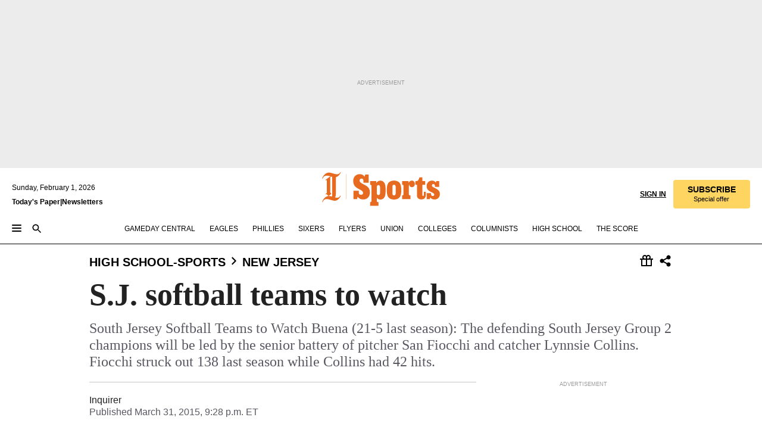

--- FILE ---
content_type: text/html; charset=utf-8
request_url: https://www.inquirer.com/philly/sports/high_school/new_jersey/20150401_South_Jersey_softball_teams_to_watch.html
body_size: 33741
content:
<!DOCTYPE html><html lang="en"><head><link rel="preconnect" href="https://media.inquirer.com/"/><link rel="dns-prefetch" href="https://media.inquirer.com"/><link rel="preconnect" href="https://p543.inquirer.com/"/><link rel="dns-prefetch" href="https://p543.inquirer.com"/><link rel="stylesheet" type="text/css" href="https://htlbid.com/v3/inquirer-web.com/htlbid.css"/><script async="" src="https://htlbid.com/v3/inquirer-web.com/htlbid.js"></script><link rel="stylesheet" href="/pf/resources/dist/inquirer-light/css/style.css?d=1147"/><title>S.J. softball teams to watch</title><link rel="apple-touch-icon-precomposed" sizes="57x57" href="https://media.inquirer.com/designimages/apple-touch-icon-57x57-precomposed.png"/><link rel="apple-touch-icon-precomposed" sizes="76x76" href="https://media.inquirer.com/designimages/apple-touch-icon-76x76-precomposed.png"/><link rel="apple-touch-icon-precomposed" sizes="120x120" href="https://media.inquirer.com/designimages/apple-touch-icon-60x60-precomposed@2x.png"/><link rel="apple-touch-icon-precomposed" sizes="152x152" href="https://media.inquirer.com/designimages/apple-touch-icon-76x76-precomposed@2x.png"/><link rel="apple-touch-icon-precomposed" sizes="180x180" href="https://media.inquirer.com/designimages/apple-touch-icon-60x60-precomposed@3x.png"/><link rel="icon" sizes="16x16" href="https://media.inquirer.com/designimages/apple-touch-icon-16x16-precomposed.png"/><link rel="icon" sizes="192x192" href="https://media.inquirer.com/designimages/touch-icon-192x192.png"/><link rel="apple-touch-icon-precomposed" href="https://media.inquirer.com/designimages/apple-touch-icon-precomposed.png"/><link rel="apple-touch-icon" href="https://media.inquirer.com/designimages/apple-touch-icon.png"/><meta name="robots" content="index, follow"/><meta name="googlebot-news" content="index"/><meta name="googlebot" content="index"/><meta name="copyright" content="(c) 2026 The Philadelphia Inquirer, LLC"/><meta name="distribution" content="global"/><meta name="rating" content="general"/><meta name="application-name" content="The Philadelphia Inquirer, LLC"/><meta property="og:site_name" content="Inquirer.com"/><meta name="viewport" content="width=device-width,minimum-scale=1,initial-scale=1,maximum-scale=1"/><meta name="arc_environment" content="fusion"/><meta property="fb:pages" content="6130721655"/><meta name="twitter:site" content="@PhillyInquirer"/><meta name="twitter:creator" content="@PhillyInquirer"/><meta property="og:locale" content="en_US"/><meta name="twitter:card" content="summary_large_image"/><script data-schema="Organization" type="application/ld+json">
        {
          "name": "The Philadelphia Inquirer, LLC",
          "url": "https://www.inquirer.com",
          "logo": "https://www.inquirer.com/pb/resources/dist/images/inquirer-logo-official-v2.svg",
          "sameAs": [
            "https://www.facebook.com/philadelphiainquirer/",
            "https://twitter.com/PhillyInquirer"
          ],
          "@type": "NewsMediaOrganization",
          "@context": "http://schema.org"
        }
      </script><script>
            var pmnAdmin = {};
            var PMNdataLayer = [{
              analytics: {}
            }];
          </script><link rel="canonical" href="https://www.inquirer.com/philly/sports/high_school/new_jersey/20150401_South_Jersey_softball_teams_to_watch.html"/><meta property="og:title" content="S.J. softball teams to watch"/><meta property="og:description" content="South Jersey Softball Teams to Watch
Buena (21-5 last season): The defending South Jersey Group 2 champions will be led by the senior battery of pitcher San Fiocchi and catcher Lynnsie Collins. Fiocchi struck out 138 last season while Collins had 42 hits."/><meta property="og:image"/><meta property="og:image:width" content="0"/><meta property="og:image:height" content="0"/><meta name="twitter:title" content="S.J. softball teams to watch"/><meta name="twitter:description" content="South Jersey Softball Teams to Watch
Buena (21-5 last season): The defending South Jersey Group 2 champions will be led by the senior battery of pitcher San Fiocchi and catcher Lynnsie Collins. Fiocchi struck out 138 last season while Collins had 42 hits."/><meta name="twitter:image"/><meta name="cXenseParse:title" content="S.J. softball teams to watch"/><meta property="article:section" content="NJ High School Sports, high-school-sports, new-jersey"/><meta property="article:main_section" content="sports"/><meta name="article:tags" content=""/><meta name="author" content=""/><meta itemProp="description" name="description" content="South Jersey Softball Teams to Watch
Buena (21-5 last season): The defending South Jersey Group 2 champions will be led by the senior battery of pitcher San Fiocchi and catcher Lynnsie Collins. Fiocchi struck out 138 last season while Collins had 42 hits."/><meta name="og:url" content="https://www.inquirer.com/philly/sports/high_school/new_jersey/20150401_South_Jersey_softball_teams_to_watch.html"/><meta property="article:modified_time" content="2018-11-23T13:21:37-05:00"/><meta name="date" content="2015-04-01T01:28:34Z"/><meta name="article_id" content="PC2SR6NSURHLHIZS6YSTYZLABE"/><meta property="og:type" content="article"/><meta property="article:opinion" content="false"/><meta property="vf:unique_id" content="PC2SR6NSURHLHIZS6YSTYZLABE"/><meta name="sailthru.tags" content="nj-high-school-sports,high-school-sports,new-jersey"/><meta name="sailthru.author" content=""/><meta name="sailthru.date" content="2015-04-01T01:28:34Z"/><meta name="sailthru.title" content="S.J. softball teams to watch"/><meta name="sailthru.description" content="South Jersey Softball Teams to Watch
Buena (21-5 last season): The defending South Jersey Group 2 champions will be led by the senior battery of pitcher San Fiocchi and catcher Lynnsie Collins. Fiocchi struck out 138 last season while Collins had 42 hits."/><meta name="sailthru.image.full"/><meta name="sailthru.image.thumb"/><script data-schema="NewsArticle" type="application/ld+json">
    {
      "@context": "http://schema.org",
      "@type": "NewsArticle",
      "mainEntityOfPage": {
        "@type": "WebPage",
        "@id": "https://www.inquirer.com/philly/sports/high_school/new_jersey/20150401_South_Jersey_softball_teams_to_watch.html"
      },
      "headline": "S.J. softball teams to watch",
      "thumbnailUrl": "",
      "articleSection": "high-school-sports",
      "image": {
        "@type": "ImageObject",
        "url": "https://www.inquirer.com/resizer/_mMWDlY5tyNB8_fDmmbqUOR3y_4=/1200x0/center/middle/www.inquirer.com/resources/images/default-img.jpg",
        "height": 800,
        "width": 1200
      },
      "datePublished": "2015-03-31T21:28:34-04:00",
      "dateModified": "2015-03-31T21:28:34-04:00",
      
      "isAccessibleForFree": false,
      "hasPart": {
        "@type": "WebPageElement",
        "isAccessibleForFree": false,
        "cssSelector" : ".article-body-paywall"
      },
      "isPartOf": {
        "@type": ["CreativeWork", "Product"],
        "name": "The Philadelphia Inquirer",
        "productID": "inquirer.com:basic"
      },
      "publisher": {
        "@type": "NewsMediaOrganization",
        "name": "The Philadelphia Inquirer",
        "logo": {
          "@type": "ImageObject",
          "url": "https://media.inquirer.com/designimages/inquirer-logo-amp.png",
          "width": 600,
          "height": 60
        }
      },
      "description": "South Jersey Softball Teams to Watch
Buena (21-5 last season): The defending South Jersey Group 2 champions will be led by the senior battery of pitcher San Fiocchi and catcher Lynnsie Collins. Fiocchi struck out 138 last season while Collins had 42 hits.",
      "keywords": [
        "articleID/PC2SR6NSURHLHIZS6YSTYZLABE",
        "Type/Article",
        "target/NJ High School Sports/high-school-sports/new-jersey",
        "NavLink/high-school-sports"
      ],
      "identifier": {
        "@type": "PropertyValue",
        "propertyID": "articleID",
        "value": "PC2SR6NSURHLHIZS6YSTYZLABE"
      }
    }
    </script><script data-schema="BreadcrumbList" type="application/ld+json">
                      {
                        "@context": "https://schema.org",
                        "@type": "BreadcrumbList",
                        "itemListElement": [{"@type":"ListItem","position":1,"name":"High School-sports","item":"https://www.inquirer.com/high-school-sports"},{"@type":"ListItem","position":2,"name":"New Jersey","item":"https://www.inquirer.com/high-school-sports/new-jersey"}]
                      }
                    </script><script src="https://cdn.cookielaw.org/scripttemplates/otSDKStub.js" data-domain-script="c6dea5ec-f3a5-432d-8d99-556d91c9726b" type="text/javascript" charset="UTF-8" data-dLayer-name="PMNdataLayer"></script><script src="https://cdn.speedcurve.com/js/lux.js?id=283407416" defer="" crossorigin="anonymous"></script><script type="application/javascript" id="polyfill-script">if(!Array.prototype.includes||!(window.Object && window.Object.assign)||!window.Promise||!window.Symbol||!window.fetch){document.write('<script type="application/javascript" src="/pf/dist/engine/polyfill.js?d=1147&mxId=00000000" defer=""><\/script>')}</script><script id="fusion-engine-react-script" type="application/javascript" src="/pf/dist/engine/react.js?d=1147&amp;mxId=00000000" defer=""></script><script id="fusion-engine-combinations-script" type="application/javascript" src="/pf/dist/components/combinations/light.js?d=1147&amp;mxId=00000000" defer=""></script>
<script>(window.BOOMR_mq=window.BOOMR_mq||[]).push(["addVar",{"rua.upush":"false","rua.cpush":"false","rua.upre":"false","rua.cpre":"false","rua.uprl":"false","rua.cprl":"false","rua.cprf":"false","rua.trans":"SJ-72c50c81-05fd-48b5-ba44-967ea0324730","rua.cook":"false","rua.ims":"false","rua.ufprl":"false","rua.cfprl":"false","rua.isuxp":"false","rua.texp":"norulematch","rua.ceh":"false","rua.ueh":"false","rua.ieh.st":"0"}]);</script>
                              <script>!function(e){var n="https://s.go-mpulse.net/boomerang/";if("False"=="True")e.BOOMR_config=e.BOOMR_config||{},e.BOOMR_config.PageParams=e.BOOMR_config.PageParams||{},e.BOOMR_config.PageParams.pci=!0,n="https://s2.go-mpulse.net/boomerang/";if(window.BOOMR_API_key="PPACB-T4Q7H-SPCW8-FS2AT-3JVSH",function(){function e(){if(!o){var e=document.createElement("script");e.id="boomr-scr-as",e.src=window.BOOMR.url,e.async=!0,i.parentNode.appendChild(e),o=!0}}function t(e){o=!0;var n,t,a,r,d=document,O=window;if(window.BOOMR.snippetMethod=e?"if":"i",t=function(e,n){var t=d.createElement("script");t.id=n||"boomr-if-as",t.src=window.BOOMR.url,BOOMR_lstart=(new Date).getTime(),e=e||d.body,e.appendChild(t)},!window.addEventListener&&window.attachEvent&&navigator.userAgent.match(/MSIE [67]\./))return window.BOOMR.snippetMethod="s",void t(i.parentNode,"boomr-async");a=document.createElement("IFRAME"),a.src="about:blank",a.title="",a.role="presentation",a.loading="eager",r=(a.frameElement||a).style,r.width=0,r.height=0,r.border=0,r.display="none",i.parentNode.appendChild(a);try{O=a.contentWindow,d=O.document.open()}catch(_){n=document.domain,a.src="javascript:var d=document.open();d.domain='"+n+"';void(0);",O=a.contentWindow,d=O.document.open()}if(n)d._boomrl=function(){this.domain=n,t()},d.write("<bo"+"dy onload='document._boomrl();'>");else if(O._boomrl=function(){t()},O.addEventListener)O.addEventListener("load",O._boomrl,!1);else if(O.attachEvent)O.attachEvent("onload",O._boomrl);d.close()}function a(e){window.BOOMR_onload=e&&e.timeStamp||(new Date).getTime()}if(!window.BOOMR||!window.BOOMR.version&&!window.BOOMR.snippetExecuted){window.BOOMR=window.BOOMR||{},window.BOOMR.snippetStart=(new Date).getTime(),window.BOOMR.snippetExecuted=!0,window.BOOMR.snippetVersion=12,window.BOOMR.url=n+"PPACB-T4Q7H-SPCW8-FS2AT-3JVSH";var i=document.currentScript||document.getElementsByTagName("script")[0],o=!1,r=document.createElement("link");if(r.relList&&"function"==typeof r.relList.supports&&r.relList.supports("preload")&&"as"in r)window.BOOMR.snippetMethod="p",r.href=window.BOOMR.url,r.rel="preload",r.as="script",r.addEventListener("load",e),r.addEventListener("error",function(){t(!0)}),setTimeout(function(){if(!o)t(!0)},3e3),BOOMR_lstart=(new Date).getTime(),i.parentNode.appendChild(r);else t(!1);if(window.addEventListener)window.addEventListener("load",a,!1);else if(window.attachEvent)window.attachEvent("onload",a)}}(),"".length>0)if(e&&"performance"in e&&e.performance&&"function"==typeof e.performance.setResourceTimingBufferSize)e.performance.setResourceTimingBufferSize();!function(){if(BOOMR=e.BOOMR||{},BOOMR.plugins=BOOMR.plugins||{},!BOOMR.plugins.AK){var n="false"=="true"?1:0,t="",a="aoh7h6qxzcoi62l6yl5q-f-20af33e9e-clientnsv4-s.akamaihd.net",i="false"=="true"?2:1,o={"ak.v":"39","ak.cp":"689028","ak.ai":parseInt("653835",10),"ak.ol":"0","ak.cr":8,"ak.ipv":4,"ak.proto":"h2","ak.rid":"36bf52ed","ak.r":44268,"ak.a2":n,"ak.m":"dscr","ak.n":"ff","ak.bpcip":"3.143.243.0","ak.cport":42990,"ak.gh":"23.192.164.135","ak.quicv":"","ak.tlsv":"tls1.3","ak.0rtt":"","ak.0rtt.ed":"","ak.csrc":"-","ak.acc":"","ak.t":"1769915131","ak.ak":"hOBiQwZUYzCg5VSAfCLimQ==vI1yMPPGtlyEUeteC/7HANFAmJxThIGP7oausV4cazIRG8Y42agJRjOpNbRiq2D3AaoOGae0cFKlrb4d0kW2GuhbFgDZgirXxIMLI3ZQnnSn7WUYNtXmDT53eNbM66zH7pmi8/OukZadkUj6Q73jU4jZcEk9na+6C7+Qb8+HbfXQs+wiUXxgiaPZg+qLQN9sZFIUgx78ZJUF+NqTsEAJyT19yKIDJIc6EqgHJCczeqza94T6GX3V6KTfUDQ6dUBth+Yxcoj4UbyNq89SUwIw9BqqRfHis2BQxxgPEkJjWPcPK5VQ/VQcEeIb7gXXlIBgDVE36Z5lc4Y2Gejc+SlVnj5m0ug32AUWaePzjgLEORTJCvGYZHPUpu8mpMuuQSUaqO5Nn+meUbpy0p64hL+o5cdncL2mjSP5lYcIzA7xEEA=","ak.pv":"123","ak.dpoabenc":"","ak.tf":i};if(""!==t)o["ak.ruds"]=t;var r={i:!1,av:function(n){var t="http.initiator";if(n&&(!n[t]||"spa_hard"===n[t]))o["ak.feo"]=void 0!==e.aFeoApplied?1:0,BOOMR.addVar(o)},rv:function(){var e=["ak.bpcip","ak.cport","ak.cr","ak.csrc","ak.gh","ak.ipv","ak.m","ak.n","ak.ol","ak.proto","ak.quicv","ak.tlsv","ak.0rtt","ak.0rtt.ed","ak.r","ak.acc","ak.t","ak.tf"];BOOMR.removeVar(e)}};BOOMR.plugins.AK={akVars:o,akDNSPreFetchDomain:a,init:function(){if(!r.i){var e=BOOMR.subscribe;e("before_beacon",r.av,null,null),e("onbeacon",r.rv,null,null),r.i=!0}return this},is_complete:function(){return!0}}}}()}(window);</script></head><body><div>
                <script type="text/javascript">
                  function OptanonWrapper() {
    try {
      if (typeof window === 'undefined') return;

      const bannerWrapper = document.getElementById('onetrust-consent-sdk');
      const banner = document.getElementById('onetrust-banner-sdk');

      if (bannerWrapper && !banner) return;

      const bannerStyles = window.getComputedStyle(banner);
      const bannerVisible =
        bannerStyles.display !== 'none' &&
        bannerStyles.visibility !== 'hidden' &&
        bannerStyles.opacity !== '0' &&
        banner.getClientRects().length > 0;

      if (!bannerVisible) return;

      const analyticContent = {
        event: 'cookie_consent_banner_impression',
      };

      window.PMNdataLayer.push(analyticContent);
    } catch (error) {
      console.error('[OneTrust Banner Detector] Error tracking OneTrust banner visibility:', error);
    }
  }
                </script>
              </div><noscript>
          <iframe src="https://www.googletagmanager.com/ns.html?id=GTM-M4NMCHW"
          height="0" width="0" style="display:none;visibility:hidden"></iframe></noscript><div id="fusion-app" class=""><div class="article-body article-body-paywall type-body-text"><a class="sr-only focus:not-sr-only active:not-sr-only hover:not-sr-only" href="#article-body">Skip to content</a><header id="app-bar" class="app-bar header top-0 sticky z-[11]"><div data-ad-name="article/top_banner_masthead" class="text-center container-column
          bg-[#ececec] overflow-hidden py-4 flex-col justify-center items-center flex min-h-[50px] md:min-h-[90px] lg:min-h-[250px]"><div class="type-button absolute z-0"><div class="advertisement-text font-light xxs:leading-5 xs:leading-none text-[9px] text-[#999] tracking-normal uppercase justify-center flex flex-row mb-1">Advertisement</div></div><div class="container-row justify-center w-full z-1"><div class="arcad bg-none my-0 mx-auto min-h-0 min-w-0 ad-responsive text-center "><div class="htlad-web-top_banner_masthead" data-unit="phl.sports/high-school-sports/new-jersey/article/top_banner" data-targeting="{&quot;position&quot;:&quot;slider&quot;,&quot;position_type&quot;:&quot;slider_section&quot;}"></div></div></div></div><nav class="global-app-bar sticky top-0 border-solid z-[11] inset-x-0 border-b bg-white "><div class="h-[62px] flex flex-col max-w-[1240px] mx-auto px-5 justify-center relative lg:h-[127px] bg-white"><div class="static lg:relative"><div class="transition-all lg:w-[616px] left-0 flex flex-col
        overflow-hidden duration-200 absolute w-full top-16
        lg:left-8 shadow-md lg:top-[128px] h-0"><div class="flex flex-col bg-white space-y-3 p-3 shadow-md inq-dropdown-menu px-7 py-4 "><div class="relative"><input type="text" placeholder="Search" aria-required="false" aria-label="Search" id="search" class="font-grot10 border border-solid border-neutral-dark-gray focus:border-primary-blue active:border-primary-blue w-full px-6 py-3 text-4"/><div class="absolute top-1 right-1"><button class="cursor-pointer p-2 bg-transparent"><svg xmlns="http://www.w3.org/2000/svg" width="20" height="20" viewBox="0 0 24 24"><use href="#search-icon-circle"></use><use href="#search-icon-line"></use></svg></button></div></div></div></div></div><div class="flex flex-row flex-auto"><svg xmlns="http://www.w3.org/2000/svg" class="hidden"><defs><path d="M0 0h24v24H0z" fill="none" id="search-icon-circle"></path><path d="M15.5 14h-.79l-.28-.27C15.41 12.59 16 11.11 16 9.5 16 5.91 13.09 3 9.5 3S3 5.91 3 9.5 5.91 16 9.5 16c1.61 0 3.09-.59 4.23-1.57l.27.28v.79l5 4.99L20.49 19l-4.99-5zm-6 0C7.01 14 5 11.99 5 9.5S7.01 5 9.5 5 14 7.01 14 9.5 11.99 14 9.5 14z" id="search-icon-line"></path></defs></svg><div class="flex-1 flex items-center space-x-2 lg:hidden"><button type="button" role="button" aria-label="Full navigation" aria-haspopup="true" aria-expanded="false" class="flex flex-col h-3 w-4 p-0 rounded
      justify-center items-center group cursor-pointer bg-transparent"><div class="h-0.5 w-4 rounded-full transition ease
      transform duration-300 opacity-100 group-hover:opacity-50  bg-black"></div><div class="h-0.5 w-4 my-[3px] rounded-full
      transition ease transform duration-300 opacity-100 group-hover:opacity-50 bg-black"></div><div class="h-0.5 w-4 rounded-full transition
      ease transform duration-300 opacity-100 group-hover:opacity-50  bg-black"></div></button><button class="cursor-pointer p-2 mt-1 bg-transparent" aria-label="Search" aria-haspopup="true" aria-expanded="false"><svg xmlns="http://www.w3.org/2000/svg" width="20" height="20" viewBox="0 0 24 24"><use href="#search-icon-circle"></use><use href="#search-icon-line"></use></svg></button></div><div class="hidden flex-1 flex-col space-y-1 justify-center lg:flex lg:pt-3"><div class="flex flex-row items-center"><div aria-label="Saturday, January 31, 2026" class="text-3 mb-1 mr-1">Saturday, January 31, 2026</div></div><div class="flex gap-1 text-3 font-bold leading-3.5 "><a href="https://eedition.inquirer.com/" id="todayspaper" data-link-type="global-nav" aria-label="Print Copy of Today&#x27;s Paper" role="link" class="no-underline text-black">Today&#x27;s Paper</a>|<a class="no-underline text-black" href="https://www.inquirer.com/newsletters/" data-link-type="global-nav" aria-label="Newsletters" role="link">Newsletters</a></div></div><div class="flex-1 text-center justify-center items-center flex"><div class="flex-1 relative"><div class="absolute left-0 right-0 h-full flex items-center justify-center"><a href="/" data-link-type="global-nav" aria-label="The Philadelphia Inquirer - Go to homepage link" role="link"><svg class="mx-auto text-[#231F20] lg:text-[#E66A1F] h-8 sm:h-[37px] lg:h-[57px]" xmlns="http://www.w3.org/2000/svg" viewBox="0 0 51 57" fill="currentColor"><g><path d="M11.1808 40.0499L15.754 36.3012C14.6982 35.4796 13.761 34.5425 13.761 33.196V8.27156L15.0511 7.27506C15.6384 7.50936 16.2819 7.68434 16.9878 7.86229V37.4133C16.9878 38.6441 16.8721 39.9313 16.7535 40.9871C14.7575 40.3999 13.5831 40.2249 11.1808 40.0499ZM0.0976562 10.5582L0.859862 11.0268C1.85636 8.44951 3.968 5.87225 7.54177 5.87225C9.06618 5.87225 12.0587 6.34084 13.936 6.98442L5.72671 13.0168L6.4296 13.779L7.48542 13.0168C7.54177 13.0168 8.07264 13.4854 8.07264 19.0047V35.0111L5.72671 36.7104L6.4296 37.4726L7.31044 36.8291L11.1215 40.0499C5.84534 40.0499 1.68138 45.5099 0.0976562 49.9616L0.859862 50.4301C1.91568 47.7936 3.7337 45.2163 7.36975 45.2163C12.1773 45.2163 17.6877 48.0279 21.5017 48.0279C26.0186 48.0279 29.8296 43.6237 31.4133 39.8127L30.6511 39.3441C29.7733 41.5714 27.7773 42.9771 25.3157 42.9771C24.4378 42.9771 23.382 42.8022 22.1512 42.5679H21.9762C21.8606 42.5085 21.8012 42.5085 21.7419 42.5085C22.5041 41.3371 22.7384 40.5749 22.9727 38.8755C23.3257 36.1203 23.3257 30.8975 23.3257 27.1458V8.33088C28.5425 7.1594 31.1227 1.11217 31.4163 0.468593L30.6482 0C29.711 2.34297 27.715 3.57377 25.0784 3.57377C20.6802 3.57377 15.8726 0.70289 11.768 0.70289C5.66739 0.70289 1.85636 5.98791 0.0976562 10.5582Z"></path><path d="M40.5335 45.3015H40.8301L40.8301 3.34757H40.5335L40.5335 45.3015Z"></path></g></svg></a><a href="/sports" data-link-type="global-nav" aria-label="The Philadelphia Inquirer - Go to sports page link" role="link"><svg class="mx-auto h-8 text-[#231F20] lg:text-[#E66A1F] sm:h-[37px] lg:h-[57px]" xmlns="http://www.w3.org/2000/svg" viewBox="51 0 147 57" fill="currentColor"><g><path d="M59.8146 41.263L58.6372 45.2075H52.8094V31.3128H61.6415V34.0205C61.6415 36.4347 62.8783 38.0837 65.4111 38.0837C67.5316 38.0837 68.8247 36.9062 68.8247 34.7857C68.8247 31.9 66.4105 30.9005 63.5841 29.3109L59.5803 27.0747C54.6927 24.3669 52.3379 20.4817 52.3379 14.5917C52.3379 7.11497 57.7534 3.34546 63.3469 3.34546C66.9977 3.34546 69.6462 4.93512 71.4138 7.58356L72.5319 3.992H78.1847V17.7087H69.5276V14.651C69.5276 12.2369 68.4688 10.7658 66.2889 10.7658C64.5806 10.7658 63.1096 11.8839 63.1096 14.0638C63.1096 16.3 64.5213 17.6554 67.0541 19.0107L72.7662 22.0714C76.3578 24.014 80.3022 27.0183 80.3022 34.0235C80.3022 42.0311 75.1803 45.857 68.9403 45.857C64.465 45.854 61.5793 43.8521 59.8146 41.263Z"></path><path d="M80.795 50.2108H81.0293C82.2067 50.2108 82.9719 49.9172 82.9719 48.2682V23.1866C82.9719 21.5376 82.0881 21.244 81.2043 21.244H80.792V14.9447H91.0358V18.3583C92.3319 15.6505 95.3926 14.2358 97.9817 14.2358C100.808 14.2358 103.575 15.5912 105.165 18.8862C106.342 21.3596 106.754 24.539 106.754 30.1324C106.754 35.6666 106.342 38.9052 105.224 41.3194C103.812 44.558 101.045 46.029 97.9817 46.029C95.9798 46.029 93.1534 45.0266 91.9167 42.7904V48.2652C91.9167 49.9142 92.8598 50.2078 94.0372 50.2078H94.8617V56.5071H80.7891V50.2108H80.795ZM94.6333 38.4366C96.3416 38.4366 97.4004 37.4371 97.4004 34.9637V25.3071C97.4004 22.893 96.3416 21.7155 94.6333 21.7155C92.9844 21.7155 91.9256 22.893 91.9256 25.3071V34.9637C91.9226 37.4342 92.9844 38.4366 94.6333 38.4366Z"></path><path d="M110.827 41.3194C109.415 38.9052 108.766 35.5509 108.766 30.1324C108.766 24.7139 109.412 21.419 110.827 19.0048C112.829 15.5912 116.833 14.2358 120.896 14.2358C124.959 14.2358 128.963 15.5912 130.965 19.0048C132.376 21.419 133.026 24.7169 133.026 30.1324C133.026 35.5479 132.379 38.9052 130.965 41.3194C128.903 44.6766 124.959 46.029 120.896 46.029C116.833 46.032 112.888 44.6766 110.827 41.3194ZM120.896 39.0238C122.604 39.0238 123.663 38.0214 123.663 35.6666V24.6012C123.663 22.2464 122.604 21.244 120.896 21.244C119.187 21.244 118.129 22.2464 118.129 24.6012V35.6695C118.129 38.0244 119.187 39.0238 120.896 39.0238Z"></path><path d="M134.588 38.9052H134.822C136 38.9052 136.765 38.6116 136.765 36.9626V23.1865C136.765 21.5376 135.881 21.2439 134.997 21.2439H134.585V14.9446H145.3V18.1833C146.066 16.122 148.008 14.2388 150.716 14.2388C153.836 14.2388 155.778 16.4186 155.778 19.8322C155.778 23.5424 153.364 25.2477 151.009 25.2477C148.477 25.2477 146.712 23.6581 146.712 21.4219C146.712 21.1283 146.712 20.7754 146.771 20.5381C145.713 21.9498 145.769 23.5395 145.769 26.2502V36.9656C145.769 38.6145 146.534 38.9081 148.302 38.9081H148.595V45.2075H134.582V38.9052H134.588Z"></path><path d="M166.824 45.7353C162.114 45.7353 159.466 43.2026 159.466 39.4953V21.2439H156.758V14.9446H158.288C160.702 14.9446 161.586 14.1794 162.526 11.706L163.644 8.70459H168.413V14.9446H173.182V21.2439H168.413V38.4366C168.413 39.2017 168.766 39.9076 169.709 39.9076C170.712 39.9076 171.065 39.2017 171.065 38.4366V33.021H174.125V38.9674C174.125 42.0845 172.651 45.7353 166.824 45.7353Z"></path><path d="M181.77 42.3218L181.064 45.2075H175.708V35.1979H183.066V36.8469C183.066 38.9081 184.303 40.0856 185.952 40.0856C187.307 40.0856 188.484 39.3204 188.484 37.6121C188.484 35.9631 186.835 35.1386 184.54 33.9612L181.713 32.5495C177.828 30.6069 175.648 27.9585 175.648 23.3645C175.648 18.2426 179.24 14.2388 184.596 14.2388C188.069 14.2388 190.071 15.7098 191.189 17.6524L191.895 14.9446H196.723V24.6605H189.659V23.4238C189.659 21.3033 188.659 20.0102 187.01 20.0102C185.539 20.0102 184.537 20.9533 184.537 22.4243C184.537 23.6017 185.243 24.4262 186.951 25.31L189.012 26.3688C194.075 28.9579 197.904 30.9598 197.904 36.7313C197.904 42.737 193.547 45.9163 188.956 45.9163C185.302 45.9133 182.888 44.205 181.77 42.3218Z"></path></g></svg></a></div></div></div><div class="flex-1 flex items-center justify-end lg:pt-3"><div class="text-right"><div class="w-full font-grot10"><a aria-haspopup="true" aria-expanded="false" aria-label="Signin/Signup" data-link-type="global-nav" class="cursor-pointer font-bold uppercase lg:hidden text-3 grid justify-end flex-wrap sm:flex leading-3.5"><span class="inline-block whitespace-nowrap">Sign In / </span><span class="inline-block whitespace-nowrap">Sign Up</span></a><div class="subscribe-btn w-full flex-row items-center space-x-3 lg:flex hidden"><a class="cursor-pointer font-bold text-3 text-neutral-black hidden lg:inline transition-all duration-500 ease-in-out opacity-1 auth0-log-in login-btn sign-in align-middle uppercase underline xxl:text-3.5" role="link" aria-label="Sign in" data-link-type="global-nav">Sign in</a><a class="subscribe no-underline" role="link" aria-label="Subscribe" data-link-type="global-nav" href="https://www.inquirer.com/subscribe_today/"><button class="transition-all duration-300 ease-out rounded cursor-pointer font-grot10 py-2 px-6 text-neutral-black signup-wrapper hidden lg:inline-block relative whitespace-no-wrap text-[.875rem] uppercase bg-[#fed561] border border-[#fed561] test-subscribe-btn leading-4 overflow-hidden" data-link-type="global-nav" style="background-color:#fed561;border-color:#fed561;color:#000000" role="button"><b>SUBSCRIBE</b><div class="transition-all text-[11px] duration-[250ms] ease-in-out offer-language font-light normal-case
                        tracking-normal overflow-hidden ">Special offer</div></button></a></div></div><div class="static lg:relative z-1"><div class="transition-all left-0 lg:left-auto lg:right-0 flex overflow-hidden duration-200 absolute w-full top-16 justify-center bg-white  lg:w-auto lg:top-0 shadow-md  h-0"><div class="w-full sm:w-[400px] lg:w-[254px]"><div class="flex flex-col justify-center items-center shadow-none inq-dropdown-menu p-3 pb-5 sm:mx-auto "><div class="flex justify-center items-center space-x-2"><svg xmlns="http://www.w3.org/2000/svg" width="12" height="12" viewBox="0 0 12 12" version="1.1"><g stroke="none" stroke-width="1" fill="none" fill-rule="evenodd"><g id="tooltip"><circle fill="#1A6AFF" cx="6" cy="6" r="6"></circle><rect fill="#FFFFFF" x="5.25" y="2" width="1.5" height="5"></rect><rect fill="#FFFFFF" x="5.25" y="8" width="1.5" height="1.5"></rect></g></g></svg><div class="text-2.5 info-link" role="link" aria-label="Keep reading by creating a &lt;b&gt;free&lt;/b&gt; account or signing in.">Keep reading by creating a <b>free</b> account or signing in.</div></div><button aria-label="Sign in/Sign up" class="inq-button-ds cursor-pointer font-grot10 !normal-case !text-md !leading-5 min-h-[40px] px-6 py-2.5 !font-medium 
    text-white inline-flex 
    justify-center items-center text-center 
    not-italic rounded 
    box-border focus:ring-4 
    transition-all duration-300 ease-out bg-blue-mid hover:bg-blue-dark focus:ring-blue-dark auth0-log-in login-btn w-full sm:w-auto sm:min-w-[190px] lg:min-w-0 my-2" data-link-type="global-nav">Sign in/Sign up</button><form class="flex justify-center items-center w-full sm:w-auto " action="https://www.inquirer.com/subscribe_today/"><button aria-label="Subscribe" class="inq-button-ds cursor-pointer font-grot10 !normal-case !text-md !leading-5 min-h-[40px] px-6 py-2.5 !font-medium 
    text-white inline-flex 
    justify-center items-center text-center 
    not-italic rounded 
    box-border focus:ring-4 
    transition-all duration-300 ease-out inq-button-ds--secondary bg-transparent hover:bg-transparent !border !border-solid !text-black border-black hover:border-gray-mid-neutral
      focus:!bg-white focus:ring-4 focus:ring-silversand
      active:ring-0 active:!bg-gray-mid-neutral active:!text-white lg:!hidden w-full sm:w-auto sm:min-w-[190px] lg:min-w-0 my-2" data-link-type="global-nav">Subscribe</button></form><form class="flex justify-center items-center w-full sm:w-auto lg:hidden" action="https://www.inquirer.com/donate/"><button aria-label="Support local news" class="inq-button-ds cursor-pointer font-grot10 !normal-case !text-md !leading-5 min-h-[40px] px-6 py-2.5 !font-medium 
    text-white inline-flex 
    justify-center items-center text-center 
    not-italic rounded 
    box-border focus:ring-4 
    transition-all duration-300 ease-out inq-button-ds--secondary bg-transparent hover:bg-transparent !border !border-solid !text-black border-black hover:border-gray-mid-neutral
      focus:!bg-white focus:ring-4 focus:ring-silversand
      active:ring-0 active:!bg-gray-mid-neutral active:!text-white support-local-news-btn w-full sm:w-auto sm:min-w-[190px] lg:min-w-0 my-2" data-link-type="global-nav">Support local news</button></form><a href="#" aria-label="Sign out" class="inq-button-ds cursor-pointer font-grot10 !normal-case !text-md !leading-5 inq-button-ds--link decoration-1 underline-offset-1 text-black h-auto text-center mt-2 hidden logout-btn" data-link-type="global-nav">Sign out</a></div></div></div></div></div></div></div><div class="flex transition-all duration-250 flex-row h-0 overflow-hidden items-center lg:h-[52px]"><div class="flex-1 lg:flex items-center space-x-2 hidden "><button type="button" role="button" aria-label="Full navigation" aria-haspopup="true" aria-expanded="false" class="flex flex-col h-3 w-4 p-0 rounded
      justify-center items-center group cursor-pointer bg-white"><div class="h-0.5 w-4 rounded-full transition ease
      transform duration-300 opacity-100 group-hover:opacity-50  bg-black"></div><div class="h-0.5 w-4 my-[3px] rounded-full
      transition ease transform duration-300 opacity-100 group-hover:opacity-50 bg-black"></div><div class="h-0.5 w-4 rounded-full transition
      ease transform duration-300 opacity-100 group-hover:opacity-50  bg-black"></div></button><button class="cursor-pointer p-2 mt-1 bg-transparent" aria-label="Search" aria-haspopup="true" aria-expanded="false"><svg xmlns="http://www.w3.org/2000/svg" width="20" height="20" viewBox="0 0 24 24"><use href="#search-icon-circle"></use><use href="#search-icon-line"></use></svg></button></div><div class="flex overflow-hidden items-center"><div class="flex-wrap justify-center flex overflow-hidden h-4 transition-all duration-500 ease-in-out"><a data-link-type="header-nav-main" aria-label="Gameday Central" role="link" class="uppercase no-underline text-black cursor-pointer text-3 mx-6" href="/sports/gameday-central">Gameday Central</a><a data-link-type="header-nav-main" aria-label="Eagles" role="link" class="uppercase no-underline text-black cursor-pointer text-3 mr-6" href="/eagles">Eagles</a><a data-link-type="header-nav-main" aria-label="Phillies" role="link" class="uppercase no-underline text-black cursor-pointer text-3 mr-6" href="/phillies">Phillies</a><a data-link-type="header-nav-main" aria-label="Sixers" role="link" class="uppercase no-underline text-black cursor-pointer text-3 mr-6" href="/sixers">Sixers</a><a data-link-type="header-nav-main" aria-label="Flyers" role="link" class="uppercase no-underline text-black cursor-pointer text-3 mr-6" href="/flyers">Flyers</a><a data-link-type="header-nav-main" aria-label="Union" role="link" class="uppercase no-underline text-black cursor-pointer text-3 mr-6" href="/soccer">Union</a><a data-link-type="header-nav-main" aria-label="Colleges" role="link" class="uppercase no-underline text-black cursor-pointer text-3 mr-6" href="/college-sports">Colleges</a><a data-link-type="header-nav-main" aria-label="Columnists" role="link" class="uppercase no-underline text-black cursor-pointer text-3 mr-6" href="/sports/columnists">Columnists</a><a data-link-type="header-nav-main" aria-label="High School" role="link" class="uppercase no-underline text-black cursor-pointer text-3 mr-6" href="/high-school-sports">High School</a><a data-link-type="header-nav-main" aria-label="The Score" role="link" class="uppercase no-underline text-black cursor-pointer text-3 mr-6" href="/sports/the-score">The Score</a></div></div><div class="flex-1"></div></div></div></nav><nav class="global-app-bar !h-[63px] fixed top-0 z-[11] border-solid inset-x-0 transition-all duration-500 mx-auto box-border invisible opacity-0 duration-100 border-b bg-white "><div class="app-bar-wrapper !h-[62px] bg-white flex flex-col max-w-[1240px] mx-auto px-5 justify-center relative inset-x-0 bg-white"><div class="static lg:relative"><div class="transition-all lg:w-[616px] left-0 flex flex-col
        overflow-hidden duration-200 absolute w-full top-16
        lg:left-8 shadow-md lg:top-16 h-0"><div class="flex flex-col bg-white space-y-3 p-3 shadow-md inq-dropdown-menu px-7 py-4 static"><div class="relative"><input type="text" placeholder="Search" aria-required="false" aria-label="Search" id="search" class="font-grot10 border border-solid border-neutral-dark-gray focus:border-primary-blue active:border-primary-blue w-full px-6 py-3 text-4"/><div class="absolute top-1 right-1"><button class="cursor-pointer p-2 bg-transparent"><svg xmlns="http://www.w3.org/2000/svg" width="20" height="20" viewBox="0 0 24 24"><use href="#search-icon-circle"></use><use href="#search-icon-line"></use></svg></button></div></div></div></div></div><div class="flex flex-row flex-auto"><svg xmlns="http://www.w3.org/2000/svg" class="hidden"><defs><path d="M0 0h24v24H0z" fill="none" id="search-icon-circle"></path><path d="M15.5 14h-.79l-.28-.27C15.41 12.59 16 11.11 16 9.5 16 5.91 13.09 3 9.5 3S3 5.91 3 9.5 5.91 16 9.5 16c1.61 0 3.09-.59 4.23-1.57l.27.28v.79l5 4.99L20.49 19l-4.99-5zm-6 0C7.01 14 5 11.99 5 9.5S7.01 5 9.5 5 14 7.01 14 9.5 11.99 14 9.5 14z" id="search-icon-line"></path></defs></svg><div class="flex-1 flex items-center space-x-2"><button type="button" role="button" aria-label="Full navigation" aria-haspopup="true" aria-expanded="false" class="flex flex-col h-3 w-4 p-0 rounded
      justify-center items-center group cursor-pointer bg-transparent"><div class="h-0.5 w-4 rounded-full transition ease
      transform duration-300 opacity-100 group-hover:opacity-50  bg-black"></div><div class="h-0.5 w-4 my-[3px] rounded-full
      transition ease transform duration-300 opacity-100 group-hover:opacity-50 bg-black"></div><div class="h-0.5 w-4 rounded-full transition
      ease transform duration-300 opacity-100 group-hover:opacity-50  bg-black"></div></button><button class="cursor-pointer p-2 mt-1 bg-transparent" aria-label="Search" aria-haspopup="true" aria-expanded="false"><svg xmlns="http://www.w3.org/2000/svg" width="20" height="20" viewBox="0 0 24 24"><use href="#search-icon-circle"></use><use href="#search-icon-line"></use></svg></button></div><div class="flex-1 text-center justify-center items-center flex"><div class="flex-1 relative"><div class="absolute left-0 right-0 h-full flex items-center justify-center"><a href="/" data-link-type="global-nav" aria-label="The Philadelphia Inquirer - Go to homepage link" role="link"><svg class="mx-auto text-[#231F20] lg:text-[#E66A1F] h-8 sm:h-[37px]" xmlns="http://www.w3.org/2000/svg" viewBox="0 0 51 57" fill="currentColor"><g><path d="M11.1808 40.0499L15.754 36.3012C14.6982 35.4796 13.761 34.5425 13.761 33.196V8.27156L15.0511 7.27506C15.6384 7.50936 16.2819 7.68434 16.9878 7.86229V37.4133C16.9878 38.6441 16.8721 39.9313 16.7535 40.9871C14.7575 40.3999 13.5831 40.2249 11.1808 40.0499ZM0.0976562 10.5582L0.859862 11.0268C1.85636 8.44951 3.968 5.87225 7.54177 5.87225C9.06618 5.87225 12.0587 6.34084 13.936 6.98442L5.72671 13.0168L6.4296 13.779L7.48542 13.0168C7.54177 13.0168 8.07264 13.4854 8.07264 19.0047V35.0111L5.72671 36.7104L6.4296 37.4726L7.31044 36.8291L11.1215 40.0499C5.84534 40.0499 1.68138 45.5099 0.0976562 49.9616L0.859862 50.4301C1.91568 47.7936 3.7337 45.2163 7.36975 45.2163C12.1773 45.2163 17.6877 48.0279 21.5017 48.0279C26.0186 48.0279 29.8296 43.6237 31.4133 39.8127L30.6511 39.3441C29.7733 41.5714 27.7773 42.9771 25.3157 42.9771C24.4378 42.9771 23.382 42.8022 22.1512 42.5679H21.9762C21.8606 42.5085 21.8012 42.5085 21.7419 42.5085C22.5041 41.3371 22.7384 40.5749 22.9727 38.8755C23.3257 36.1203 23.3257 30.8975 23.3257 27.1458V8.33088C28.5425 7.1594 31.1227 1.11217 31.4163 0.468593L30.6482 0C29.711 2.34297 27.715 3.57377 25.0784 3.57377C20.6802 3.57377 15.8726 0.70289 11.768 0.70289C5.66739 0.70289 1.85636 5.98791 0.0976562 10.5582Z"></path><path d="M40.5335 45.3015H40.8301L40.8301 3.34757H40.5335L40.5335 45.3015Z"></path></g></svg></a><a href="/sports" data-link-type="global-nav" aria-label="The Philadelphia Inquirer - Go to sports page link" role="link"><svg class="mx-auto h-8 text-[#231F20] lg:text-[#E66A1F] sm:h-[37px]" xmlns="http://www.w3.org/2000/svg" viewBox="51 0 147 57" fill="currentColor"><g><path d="M59.8146 41.263L58.6372 45.2075H52.8094V31.3128H61.6415V34.0205C61.6415 36.4347 62.8783 38.0837 65.4111 38.0837C67.5316 38.0837 68.8247 36.9062 68.8247 34.7857C68.8247 31.9 66.4105 30.9005 63.5841 29.3109L59.5803 27.0747C54.6927 24.3669 52.3379 20.4817 52.3379 14.5917C52.3379 7.11497 57.7534 3.34546 63.3469 3.34546C66.9977 3.34546 69.6462 4.93512 71.4138 7.58356L72.5319 3.992H78.1847V17.7087H69.5276V14.651C69.5276 12.2369 68.4688 10.7658 66.2889 10.7658C64.5806 10.7658 63.1096 11.8839 63.1096 14.0638C63.1096 16.3 64.5213 17.6554 67.0541 19.0107L72.7662 22.0714C76.3578 24.014 80.3022 27.0183 80.3022 34.0235C80.3022 42.0311 75.1803 45.857 68.9403 45.857C64.465 45.854 61.5793 43.8521 59.8146 41.263Z"></path><path d="M80.795 50.2108H81.0293C82.2067 50.2108 82.9719 49.9172 82.9719 48.2682V23.1866C82.9719 21.5376 82.0881 21.244 81.2043 21.244H80.792V14.9447H91.0358V18.3583C92.3319 15.6505 95.3926 14.2358 97.9817 14.2358C100.808 14.2358 103.575 15.5912 105.165 18.8862C106.342 21.3596 106.754 24.539 106.754 30.1324C106.754 35.6666 106.342 38.9052 105.224 41.3194C103.812 44.558 101.045 46.029 97.9817 46.029C95.9798 46.029 93.1534 45.0266 91.9167 42.7904V48.2652C91.9167 49.9142 92.8598 50.2078 94.0372 50.2078H94.8617V56.5071H80.7891V50.2108H80.795ZM94.6333 38.4366C96.3416 38.4366 97.4004 37.4371 97.4004 34.9637V25.3071C97.4004 22.893 96.3416 21.7155 94.6333 21.7155C92.9844 21.7155 91.9256 22.893 91.9256 25.3071V34.9637C91.9226 37.4342 92.9844 38.4366 94.6333 38.4366Z"></path><path d="M110.827 41.3194C109.415 38.9052 108.766 35.5509 108.766 30.1324C108.766 24.7139 109.412 21.419 110.827 19.0048C112.829 15.5912 116.833 14.2358 120.896 14.2358C124.959 14.2358 128.963 15.5912 130.965 19.0048C132.376 21.419 133.026 24.7169 133.026 30.1324C133.026 35.5479 132.379 38.9052 130.965 41.3194C128.903 44.6766 124.959 46.029 120.896 46.029C116.833 46.032 112.888 44.6766 110.827 41.3194ZM120.896 39.0238C122.604 39.0238 123.663 38.0214 123.663 35.6666V24.6012C123.663 22.2464 122.604 21.244 120.896 21.244C119.187 21.244 118.129 22.2464 118.129 24.6012V35.6695C118.129 38.0244 119.187 39.0238 120.896 39.0238Z"></path><path d="M134.588 38.9052H134.822C136 38.9052 136.765 38.6116 136.765 36.9626V23.1865C136.765 21.5376 135.881 21.2439 134.997 21.2439H134.585V14.9446H145.3V18.1833C146.066 16.122 148.008 14.2388 150.716 14.2388C153.836 14.2388 155.778 16.4186 155.778 19.8322C155.778 23.5424 153.364 25.2477 151.009 25.2477C148.477 25.2477 146.712 23.6581 146.712 21.4219C146.712 21.1283 146.712 20.7754 146.771 20.5381C145.713 21.9498 145.769 23.5395 145.769 26.2502V36.9656C145.769 38.6145 146.534 38.9081 148.302 38.9081H148.595V45.2075H134.582V38.9052H134.588Z"></path><path d="M166.824 45.7353C162.114 45.7353 159.466 43.2026 159.466 39.4953V21.2439H156.758V14.9446H158.288C160.702 14.9446 161.586 14.1794 162.526 11.706L163.644 8.70459H168.413V14.9446H173.182V21.2439H168.413V38.4366C168.413 39.2017 168.766 39.9076 169.709 39.9076C170.712 39.9076 171.065 39.2017 171.065 38.4366V33.021H174.125V38.9674C174.125 42.0845 172.651 45.7353 166.824 45.7353Z"></path><path d="M181.77 42.3218L181.064 45.2075H175.708V35.1979H183.066V36.8469C183.066 38.9081 184.303 40.0856 185.952 40.0856C187.307 40.0856 188.484 39.3204 188.484 37.6121C188.484 35.9631 186.835 35.1386 184.54 33.9612L181.713 32.5495C177.828 30.6069 175.648 27.9585 175.648 23.3645C175.648 18.2426 179.24 14.2388 184.596 14.2388C188.069 14.2388 190.071 15.7098 191.189 17.6524L191.895 14.9446H196.723V24.6605H189.659V23.4238C189.659 21.3033 188.659 20.0102 187.01 20.0102C185.539 20.0102 184.537 20.9533 184.537 22.4243C184.537 23.6017 185.243 24.4262 186.951 25.31L189.012 26.3688C194.075 28.9579 197.904 30.9598 197.904 36.7313C197.904 42.737 193.547 45.9163 188.956 45.9163C185.302 45.9133 182.888 44.205 181.77 42.3218Z"></path></g></svg></a></div></div></div><div class="flex-1 flex items-center justify-end"><div class="text-right"><div class="w-full font-grot10"><a aria-haspopup="true" aria-expanded="false" aria-label="Signin/Signup" data-link-type="global-nav" class="cursor-pointer font-bold uppercase lg:hidden text-3 grid justify-end flex-wrap sm:flex leading-3.5"><span class="inline-block whitespace-nowrap">Sign In / </span><span class="inline-block whitespace-nowrap">Sign Up</span></a><div class="subscribe-btn w-full flex-row items-center space-x-3 lg:flex hidden"><a class="cursor-pointer font-bold text-3 text-neutral-black hidden lg:inline transition-all duration-500 ease-in-out opacity-1 auth0-log-in login-btn sign-in align-middle uppercase underline xxl:text-3.5" role="link" aria-label="Sign in" data-link-type="global-nav">Sign in</a><a class="subscribe no-underline" role="link" aria-label="Subscribe" data-link-type="global-nav" href="https://www.inquirer.com/subscribe_today/"><button class="transition-all duration-300 ease-out rounded cursor-pointer font-grot10 py-2 px-6 text-neutral-black signup-wrapper hidden lg:inline-block relative whitespace-no-wrap text-[.875rem] uppercase bg-[#fed561] border border-[#fed561] test-subscribe-btn leading-4 overflow-hidden" data-link-type="global-nav" style="background-color:#fed561;border-color:#fed561;color:#000000" role="button"><b>SUBSCRIBE</b><div class="transition-all text-[11px] duration-[250ms] ease-in-out offer-language font-light normal-case
                        tracking-normal overflow-hidden hidden">Special offer</div></button></a></div></div><div class="static lg:relative z-1"><div class="transition-all left-0 lg:left-auto lg:right-0 flex overflow-hidden duration-200 absolute w-full top-16 justify-center bg-white  lg:w-auto lg:top-0 shadow-md lg:top-[5px] h-0"><div class="w-full sm:w-[400px] lg:w-[254px]"><div class="flex flex-col justify-center items-center shadow-none inq-dropdown-menu p-3 pb-5 sm:mx-auto static"><div class="flex justify-center items-center space-x-2"><svg xmlns="http://www.w3.org/2000/svg" width="12" height="12" viewBox="0 0 12 12" version="1.1"><g stroke="none" stroke-width="1" fill="none" fill-rule="evenodd"><g id="tooltip"><circle fill="#1A6AFF" cx="6" cy="6" r="6"></circle><rect fill="#FFFFFF" x="5.25" y="2" width="1.5" height="5"></rect><rect fill="#FFFFFF" x="5.25" y="8" width="1.5" height="1.5"></rect></g></g></svg><div class="text-2.5 info-link" role="link" aria-label="Keep reading by creating a &lt;b&gt;free&lt;/b&gt; account or signing in.">Keep reading by creating a <b>free</b> account or signing in.</div></div><button aria-label="Sign in/Sign up" class="inq-button-ds cursor-pointer font-grot10 !normal-case !text-md !leading-5 min-h-[40px] px-6 py-2.5 !font-medium 
    text-white inline-flex 
    justify-center items-center text-center 
    not-italic rounded 
    box-border focus:ring-4 
    transition-all duration-300 ease-out bg-blue-mid hover:bg-blue-dark focus:ring-blue-dark auth0-log-in login-btn w-full sm:w-auto sm:min-w-[190px] lg:min-w-0 my-2" data-link-type="global-nav">Sign in/Sign up</button><form class="flex justify-center items-center w-full sm:w-auto " action="https://www.inquirer.com/subscribe_today/"><button aria-label="Subscribe" class="inq-button-ds cursor-pointer font-grot10 !normal-case !text-md !leading-5 min-h-[40px] px-6 py-2.5 !font-medium 
    text-white inline-flex 
    justify-center items-center text-center 
    not-italic rounded 
    box-border focus:ring-4 
    transition-all duration-300 ease-out inq-button-ds--secondary bg-transparent hover:bg-transparent !border !border-solid !text-black border-black hover:border-gray-mid-neutral
      focus:!bg-white focus:ring-4 focus:ring-silversand
      active:ring-0 active:!bg-gray-mid-neutral active:!text-white lg:!hidden w-full sm:w-auto sm:min-w-[190px] lg:min-w-0 my-2" data-link-type="global-nav">Subscribe</button></form><form class="flex justify-center items-center w-full sm:w-auto lg:hidden" action="https://www.inquirer.com/donate/"><button aria-label="Support local news" class="inq-button-ds cursor-pointer font-grot10 !normal-case !text-md !leading-5 min-h-[40px] px-6 py-2.5 !font-medium 
    text-white inline-flex 
    justify-center items-center text-center 
    not-italic rounded 
    box-border focus:ring-4 
    transition-all duration-300 ease-out inq-button-ds--secondary bg-transparent hover:bg-transparent !border !border-solid !text-black border-black hover:border-gray-mid-neutral
      focus:!bg-white focus:ring-4 focus:ring-silversand
      active:ring-0 active:!bg-gray-mid-neutral active:!text-white support-local-news-btn w-full sm:w-auto sm:min-w-[190px] lg:min-w-0 my-2" data-link-type="global-nav">Support local news</button></form><a href="#" aria-label="Sign out" class="inq-button-ds cursor-pointer font-grot10 !normal-case !text-md !leading-5 inq-button-ds--link decoration-1 underline-offset-1 text-black h-auto text-center mt-2 hidden logout-btn" data-link-type="global-nav">Sign out</a></div></div></div></div></div></div></div></div></nav></header><section class="main relative "><main id="main"><div data-fusion-collection="features" data-fusion-type="config/WeRecommendSettings"></div><div data-fusion-collection="features" data-fusion-type="global/AdBAM"></div><div class="max-w-[980px] mx-auto lg:px-0 px-5 pb-5"><div class="relative"><div class="flex flex-row items-start md:items-center pt-4"><div class="w-full"><ul class="flex flex-wrap overflow-x-auto overflow-y-hidden"><li class="flex min-w-fit items-center md:items-start mb-1 md:mb-0"><a href="/high-school-sports" class="no-underline uppercase whitespace-nowrap font-grot12-condensed font-semibold text-black hover:underline text-4 leading-4 md:text-5 md:leading-5 cursor-pointer" data-link-type="article_eyebrow_breadcrumb">High School-sports</a><div class="inq-icon inq-icon--chevron-right inq-icon--undefined"><svg xmlns="http://www.w3.org/2000/svg" class="w-3 h-3 md:w-4 md:h-4 px-1.5 block" viewBox="0 0 40 40" fill="currentColor"><path d="M22.7282 20.0002L10 7.03662L13.6359 3.3335L30 20.0002L13.6359 36.6668L10 32.9637L22.7282 20.0002Z"></path></svg></div></li><li class="flex min-w-fit items-center md:items-start mb-1 md:mb-0"><a href="/high-school-sports/new-jersey" class="no-underline uppercase whitespace-nowrap font-grot12-condensed font-semibold text-black hover:underline text-4 leading-4 md:text-5 md:leading-5 cursor-pointer" data-link-type="article_eyebrow_breadcrumb">New Jersey</a></li></ul></div><div><div class="inq-share inq-gift-bc"><div class="inq-share__options"><button class="-mt-1 md:mt-0 
        inline-block cursor-pointer bg-transparent p-0 bg-white mr-2 
         " aria-label="Share this story" aria-haspopup="true" aria-expanded="false"><div class="inq-icon inq-icon--gift-icon inq-icon--medium "><svg xmlns="http://www.w3.org/2000/svg" width="24" height="24" viewBox="0 0 40 40" class="block"><path d="M25.0082 3.33813C28.69 3.33813 31.6748 6.3229 31.6748 10.0048C31.6748 11.2199 31.3497 12.359 30.7818 13.34L38.3415 13.3381V16.6714H35.0082V33.3381C35.0082 34.2586 34.262 35.0048 33.3415 35.0048H6.6748C5.75434 35.0048 5.00814 34.2586 5.00814 33.3381V16.6714H1.6748V13.3381L9.23442 13.34C8.66654 12.359 8.34147 11.2199 8.34147 10.0048C8.34147 6.3229 11.3262 3.33813 15.0081 3.33813C17.0002 3.33813 18.7882 4.21182 20.0097 5.5969C21.2282 4.21182 23.0162 3.33813 25.0082 3.33813ZM18.3415 16.6714H8.34147V31.6714H18.3415V16.6714ZM31.6748 16.6714H21.6748V31.6714H31.6748V16.6714ZM15.0081 6.67147C13.1672 6.67147 11.6748 8.16385 11.6748 10.0048C11.6748 11.7621 13.0346 13.2017 14.7594 13.329L15.0081 13.3381H18.3415V10.0048C18.3415 8.3354 17.1143 6.95262 15.5128 6.70942L15.2569 6.68062L15.0081 6.67147ZM25.0082 6.67147C23.2508 6.67147 21.8112 8.03127 21.684 9.75604L21.6748 10.0048V13.3381H25.0082C26.7653 13.3381 28.205 11.9783 28.3323 10.2536L28.3415 10.0048C28.3415 8.16385 26.8492 6.67147 25.0082 6.67147Z" fill="black"></path></svg></div></button></div><div class="inq-popup-menu inq-popup-menu--open hidden"><div class="flex p-4 items-center gap-2 self-stretch bg-whitesmoke text-neutral-black"><span class="type-author font-normal leading-5.5 cursor-default not-italic">Gift this article!</span></div><button class="inq-popup-menu__option" aria-label="Copy gift link"><div class="inq-icon inq-icon--link inq-icon--medium"><svg xmlns="http://www.w3.org/2000/svg" width="24" height="24" viewBox="0 0 24 24" fill="currentColor"><title>Link Icon</title><path d="M18.8083 13.8247L17.3696 12.3861L18.8083 10.9474C19.1862 10.5695 19.486 10.1208 19.6906 9.62703C19.8951 9.13324 20.0004 8.60401 20.0004 8.06954C20.0004 7.53507 19.8951 7.00584 19.6906 6.51206C19.486 6.01827 19.1862 5.56961 18.8083 5.19169C18.4304 4.81376 17.9817 4.51397 17.4879 4.30944C16.9942 4.10491 16.4649 3.99964 15.9305 3.99964C15.396 3.99964 14.8668 4.10491 14.373 4.30944C13.8792 4.51397 13.4305 4.81376 13.0526 5.19169L11.6139 6.63036L10.1753 5.19169L11.6139 3.75301C12.7619 2.62356 14.3097 1.99349 15.9202 2.00005C17.5306 2.00661 19.0732 2.64926 20.212 3.78802C21.3507 4.92679 21.9934 6.4694 21.9999 8.07984C22.0065 9.69028 21.3764 11.2381 20.247 12.3861L18.8083 13.8247ZM13.8951 18.738L12.4564 20.1767C11.8912 20.7511 11.2179 21.208 10.4753 21.5209C9.73264 21.8339 8.93541 21.9967 8.12955 21.9999C7.3237 22.0032 6.52516 21.8469 5.78002 21.5401C5.03487 21.2332 4.35786 20.7818 3.78802 20.212C3.21819 19.6421 2.76682 18.9651 2.45995 18.22C2.15307 17.4748 1.99677 16.6763 2.00005 15.8704C2.00333 15.0646 2.16613 14.2674 2.47907 13.5247C2.792 12.7821 3.24887 12.1088 3.82332 11.5436L5.26199 10.1049L6.70067 11.5436L5.26199 12.9823C4.88407 13.3602 4.58428 13.8089 4.37975 14.3027C4.17522 14.7964 4.06995 15.3257 4.06995 15.8602C4.06995 16.3946 4.17522 16.9239 4.37975 17.4176C4.58428 17.9114 4.88407 18.3601 5.26199 18.738C5.63992 19.1159 6.08858 19.4157 6.58236 19.6202C7.07615 19.8248 7.60538 19.9301 8.13985 19.9301C8.67432 19.9301 9.20355 19.8248 9.69733 19.6202C10.1911 19.4157 10.6398 19.1159 11.0177 18.738L12.4564 17.2993L13.8951 18.738ZM15.9299 6.63036L17.3696 8.07005L8.14036 17.2983L6.70067 15.8596L15.9299 6.63036Z"></path></svg></div><span class="type-author xs:leading-5 font-medium">Copy gift<!-- --> <!-- -->link</span></button><button class="inq-popup-menu__option" aria-label="Gift via Facebook"><div class="inq-icon inq-icon--facebook inq-icon--medium"><svg xmlns="http://www.w3.org/2000/svg" width="24" height="24" viewBox="0 0 24 24" fill="currentColor"><title>Facebook Logo</title><path d="M14 13.5H16.5L17.5 9.5H14V7.5C14 6.47 14 5.5 16 5.5H17.5V2.14C17.174 2.097 15.943 2 14.643 2C11.928 2 10 3.657 10 6.7V9.5H7V13.5H10V22H14V13.5Z"></path></svg></div><span class="type-author xs:leading-5 font-medium">Gift via<!-- --> <!-- -->Facebook</span></button><button class="inq-popup-menu__option" aria-label="Gift via X"><div class="inq-icon inq-icon--twitter inq-icon--medium"><svg xmlns="http://www.w3.org/2000/svg" width="24" height="24" viewBox="0 0 24 24" fill="currentColor"><title>X</title><path d="M8 2H1L9.26086 13.0145L1.44995 21.9999H4.09998L10.4883 14.651L16 22H23L14.3917 10.5223L21.8001 2H19.1501L13.1643 8.88578L8 2ZM17 20L5 4H7L19 20H17Z"></path></svg></div><span class="type-author xs:leading-5 font-medium">Gift via<!-- --> <!-- -->X</span></button><button class="inq-popup-menu__option" aria-label="Gift via email"><div class="inq-icon inq-icon--email inq-icon--medium"><svg xmlns="http://www.w3.org/2000/svg" width="24" height="24" viewBox="0 0 24 24" fill="currentColor"><title>Email</title><path d="M3 3H21C21.2652 3 21.5196 3.10536 21.7071 3.29289C21.8946 3.48043 22 3.73478 22 4V20C22 20.2652 21.8946 20.5196 21.7071 20.7071C21.5196 20.8946 21.2652 21 21 21H3C2.73478 21 2.48043 20.8946 2.29289 20.7071C2.10536 20.5196 2 20.2652 2 20V4C2 3.73478 2.10536 3.48043 2.29289 3.29289C2.48043 3.10536 2.73478 3 3 3ZM12.06 11.683L5.648 6.238L4.353 7.762L12.073 14.317L19.654 7.757L18.346 6.244L12.06 11.683Z"></path></svg></div><span class="type-author xs:leading-5 font-medium">Gift via<!-- --> <!-- -->Email</span></button></div><div class="inq-toast items-center inq-toast--standard inq-toast--bottom font-ringside-regular h-[58px] text-3.5 text-center " aria-hidden="true"><div role="alert" class="w-11/12"><span class="break-words">Link copied to clipboard</span></div></div></div></div><div class="inq-share"><div class="inq-share__options"><button class="-mt-1 md:mt-0 
      inline-block cursor-pointer bg-transparent p-0
       " aria-label="Share this story" aria-haspopup="true" aria-expanded="false"><div class="inq-icon inq-icon--share inq-icon--medium"><svg xmlns="http://www.w3.org/2000/svg" width="24" height="24" viewBox="0 0 24 24"><title>Share Icon</title><path d="M13.576 17.271L8.46602 14.484C7.97551 14.9709 7.35183 15.3017 6.67361 15.4346C5.99538 15.5676 5.29298 15.4968 4.65494 15.2311C4.01691 14.9654 3.47181 14.5168 3.08837 13.9418C2.70492 13.3668 2.50031 12.6911 2.50031 12C2.50031 11.3089 2.70492 10.6332 3.08837 10.0582C3.47181 9.48317 4.01691 9.03455 4.65494 8.76889C5.29298 8.50322 5.99538 8.43241 6.67361 8.56536C7.35183 8.69832 7.97551 9.02909 8.46602 9.51599L13.576 6.72899C13.4008 5.90672 13.5273 5.04885 13.9326 4.31224C14.3379 3.57563 14.9948 3.00952 15.7831 2.71742C16.5715 2.42532 17.4386 2.42676 18.226 2.72147C19.0134 3.01619 19.6684 3.58448 20.0712 4.32243C20.4741 5.06037 20.5978 5.91866 20.4198 6.74034C20.2418 7.56202 19.774 8.29218 19.1019 8.79729C18.4298 9.3024 17.5984 9.54871 16.7596 9.49119C15.9209 9.43366 15.1308 9.07613 14.534 8.48399L9.42402 11.271C9.52595 11.7516 9.52595 12.2483 9.42402 12.729L14.534 15.516C15.1308 14.9238 15.9209 14.5663 16.7596 14.5088C17.5984 14.4513 18.4298 14.6976 19.1019 15.2027C19.774 15.7078 20.2418 16.438 20.4198 17.2596C20.5978 18.0813 20.4741 18.9396 20.0712 19.6776C19.6684 20.4155 19.0134 20.9838 18.226 21.2785C17.4386 21.5732 16.5715 21.5747 15.7831 21.2826C14.9948 20.9905 14.3379 20.4243 13.9326 19.6877C13.5273 18.9511 13.4008 18.0933 13.576 17.271Z" fill="black"></path></svg></div></button></div><div class="inq-popup-menu inq-popup-menu--open hidden"><button class="inq-popup-menu__option" aria-label="Copy Link"><div class="inq-icon inq-icon--link inq-icon--medium"><svg xmlns="http://www.w3.org/2000/svg" width="24" height="24" viewBox="0 0 24 24" fill="currentColor"><title>Link Icon</title><path d="M18.8083 13.8247L17.3696 12.3861L18.8083 10.9474C19.1862 10.5695 19.486 10.1208 19.6906 9.62703C19.8951 9.13324 20.0004 8.60401 20.0004 8.06954C20.0004 7.53507 19.8951 7.00584 19.6906 6.51206C19.486 6.01827 19.1862 5.56961 18.8083 5.19169C18.4304 4.81376 17.9817 4.51397 17.4879 4.30944C16.9942 4.10491 16.4649 3.99964 15.9305 3.99964C15.396 3.99964 14.8668 4.10491 14.373 4.30944C13.8792 4.51397 13.4305 4.81376 13.0526 5.19169L11.6139 6.63036L10.1753 5.19169L11.6139 3.75301C12.7619 2.62356 14.3097 1.99349 15.9202 2.00005C17.5306 2.00661 19.0732 2.64926 20.212 3.78802C21.3507 4.92679 21.9934 6.4694 21.9999 8.07984C22.0065 9.69028 21.3764 11.2381 20.247 12.3861L18.8083 13.8247ZM13.8951 18.738L12.4564 20.1767C11.8912 20.7511 11.2179 21.208 10.4753 21.5209C9.73264 21.8339 8.93541 21.9967 8.12955 21.9999C7.3237 22.0032 6.52516 21.8469 5.78002 21.5401C5.03487 21.2332 4.35786 20.7818 3.78802 20.212C3.21819 19.6421 2.76682 18.9651 2.45995 18.22C2.15307 17.4748 1.99677 16.6763 2.00005 15.8704C2.00333 15.0646 2.16613 14.2674 2.47907 13.5247C2.792 12.7821 3.24887 12.1088 3.82332 11.5436L5.26199 10.1049L6.70067 11.5436L5.26199 12.9823C4.88407 13.3602 4.58428 13.8089 4.37975 14.3027C4.17522 14.7964 4.06995 15.3257 4.06995 15.8602C4.06995 16.3946 4.17522 16.9239 4.37975 17.4176C4.58428 17.9114 4.88407 18.3601 5.26199 18.738C5.63992 19.1159 6.08858 19.4157 6.58236 19.6202C7.07615 19.8248 7.60538 19.9301 8.13985 19.9301C8.67432 19.9301 9.20355 19.8248 9.69733 19.6202C10.1911 19.4157 10.6398 19.1159 11.0177 18.738L12.4564 17.2993L13.8951 18.738ZM15.9299 6.63036L17.3696 8.07005L8.14036 17.2983L6.70067 15.8596L15.9299 6.63036Z"></path></svg></div><span class="type-author xs:leading-5 font-medium">Copy<!-- --> <!-- -->link</span></button><button class="inq-popup-menu__option" aria-label="Share on Facebook"><div class="inq-icon inq-icon--facebook inq-icon--medium"><svg xmlns="http://www.w3.org/2000/svg" width="24" height="24" viewBox="0 0 24 24" fill="currentColor"><title>Facebook Logo</title><path d="M14 13.5H16.5L17.5 9.5H14V7.5C14 6.47 14 5.5 16 5.5H17.5V2.14C17.174 2.097 15.943 2 14.643 2C11.928 2 10 3.657 10 6.7V9.5H7V13.5H10V22H14V13.5Z"></path></svg></div><span class="type-author xs:leading-5 font-medium">Share on<!-- --> <!-- -->Facebook</span></button><button class="inq-popup-menu__option" aria-label="Share on X"><div class="inq-icon inq-icon--twitter inq-icon--medium"><svg xmlns="http://www.w3.org/2000/svg" width="24" height="24" viewBox="0 0 24 24" fill="currentColor"><title>X</title><path d="M8 2H1L9.26086 13.0145L1.44995 21.9999H4.09998L10.4883 14.651L16 22H23L14.3917 10.5223L21.8001 2H19.1501L13.1643 8.88578L8 2ZM17 20L5 4H7L19 20H17Z"></path></svg></div><span class="type-author xs:leading-5 font-medium">Share on<!-- --> <!-- -->X</span></button><button class="inq-popup-menu__option" aria-label="Share via email"><div class="inq-icon inq-icon--email inq-icon--medium"><svg xmlns="http://www.w3.org/2000/svg" width="24" height="24" viewBox="0 0 24 24" fill="currentColor"><title>Email</title><path d="M3 3H21C21.2652 3 21.5196 3.10536 21.7071 3.29289C21.8946 3.48043 22 3.73478 22 4V20C22 20.2652 21.8946 20.5196 21.7071 20.7071C21.5196 20.8946 21.2652 21 21 21H3C2.73478 21 2.48043 20.8946 2.29289 20.7071C2.10536 20.5196 2 20.2652 2 20V4C2 3.73478 2.10536 3.48043 2.29289 3.29289C2.48043 3.10536 2.73478 3 3 3ZM12.06 11.683L5.648 6.238L4.353 7.762L12.073 14.317L19.654 7.757L18.346 6.244L12.06 11.683Z"></path></svg></div><span class="type-author xs:leading-5 font-medium">Share via<!-- --> <!-- -->Email</span></button></div><div class="inq-toast items-center inq-toast--standard inq-toast--bottom font-ringside-regular h-[58px] text-3.5 text-center " aria-hidden="true"><div role="alert" class="w-11/12"><span class="break-words">Link copied to clipboard</span></div></div></div></div></div><div id="header-content" class="focus:outline-none"><h1 class="inq-headline inq-headline--standard">S.J. softball teams to watch</h1></div><p class="inq-p--summary type-article-tease my-0 mx-auto max-w-[542px] md:max-w-[813px] lg:max-w-[980px] text-secondary mx-0" id="main-content">South Jersey Softball Teams to Watch
Buena (21-5 last season): The defending South Jersey Group 2 champions will be led by the senior battery of pitcher San Fiocchi and catcher Lynnsie Collins. Fiocchi struck out 138 last season while Collins had 42 hits.</p></div><section class="grid gap-y-0 grid-cols-[100%] my-0 mx-auto max-w-[980px] gap-[30px] lg:grid-cols-[650px_300px]"><article class="col-[1_/_span_1] px-5 lg:px-0 lg:pb-5"><div class="flex flex-col"><div><ul class="px-0 list-none border-y-neutral-light-charcoal-gray
            border-solid border-x-0 border-y  mb-6 pt-5 pb-5"><div class="type-author inq-author inq-author--standard text-primary"><div class="inq-author-main inq-byline"><div class=""><span class="text-primary font-normal  leading-5"> Inquirer</span> <div class="flex flex-col md:flex-row"><div class="inq-timestamp antialiased type-article-details text-secondary"><span class="inq-timestamp__label leading-5">Published </span><time dateTime="2015-03-31T21:28:34-04:00" class="inline-block type-article-details text-secondary inline leading-5">March 31, 2015, 9:28 p.m. ET</time></div></div></div></div></div></ul><div class="relative  -top-6"><div class="premium-content-indicator" id="premium-content-indicator"></div></div><div class="relative -top-6"><div class="giftlink-message" id="giftlink-message"></div></div><div id="piano-container"></div><div id="article-body" class="article-body-light "><p class="inq-p text-primary  ">South Jersey Softball Teams to Watch</p><div style="height:0" class="lazyload-placeholder"></div><p class="inq-p text-primary  ">Buena (21-5 last season): The defending South Jersey Group 2 champions will be led by the senior battery of pitcher San Fiocchi and catcher Lynnsie Collins. Fiocchi struck out 138 last season while Collins had 42 hits.</p><div style="height:0" class="lazyload-placeholder"></div><div data-ad-name="article/cube" class="text-center container-column
          my-5"><div class="type-button "><div class="advertisement-text font-light xxs:leading-5 xs:leading-none text-[9px] text-[#999] tracking-normal uppercase justify-center flex flex-row mb-1">Advertisement</div></div><div class="container-row justify-center "><div class="arcad bg-none my-0 mx-auto min-h-0 min-w-0 ad-responsive text-center "><div class="htlad-web-inline_1_art_dtm" data-unit="phl.sports/high-school-sports/new-jersey/article/inline_1" data-targeting="{&quot;position&quot;:&quot;mrec_21&quot;,&quot;position_type&quot;:&quot;mrec_21_article&quot;}"></div></div></div></div><div style="height:0" class="lazyload-placeholder"></div><p class="inq-p text-primary  ">Cumberland (19-8): Providence recruit Jackie Martin leads the way for the Colts. Martin, a standout senior catcher, batted .438. Sophomore Haley Huitt batted .552 with nine homers.</p><div style="height:0" class="lazyload-placeholder"></div><p class="inq-p text-primary  ">Delsea (14-7): The Crusaders return ace pitcher Julia Voluntad from the South Jersey Group 3 finalists. Voluntad struck out 175 last season and pitched a shutout against Cumberland in the sectional semifinals.</p><div style="height:0" class="lazyload-placeholder"></div><p class="inq-p text-primary  ">Eastern (19-6): The Vikings are a team to watch in the Olympic American and in South Jersey Group 4 thanks to a deep, speedy roster led by junior outfielder Madison Morano, a Penn State field hockey recruit who batted .558 last season with five home runs.</p><div style="height:0" class="lazyload-placeholder"></div><p class="inq-p text-primary  ">Gloucester (17-7): The Lions have a new coach in Megan Mason, who replaces her father, Dave Light. Senior Maddy Chain is one of South Jersey's top pitchers.</p><div style="height:0" class="lazyload-placeholder"></div><div style="height:250px" class="lazyload-placeholder"></div><div style="height:0" class="lazyload-placeholder"></div><p class="inq-p text-primary  ">Gloucester Catholic (16-9): Senior catcher Angela Antonini leads the way for the Rams. She's a top defensive player and also batted .436 last season.</p><div style="height:0" class="lazyload-placeholder"></div><p class="inq-p text-primary  ">Kingsway (17-4): The Dragons will have some extra motivation as they were stunned in the first round of last season's South Jersey Group 4 tournament, losing as the No. 1 seed to No. 16 Atlantic City. Junior pitcher Devon Grippe leads the way.</p><div style="height:0" class="lazyload-placeholder"></div><p class="inq-p text-primary  ">Millville (25-4): Kalia Smith, a transfer from Sacred Heart, made a major impact as a sophomore with the Thunderbolts, batting .511 with 11 homers and 36 RBIs. Now a junior, Smith will try to lead Millville back to the South Jersey Group 4 title game.</p><div style="height:0" class="lazyload-placeholder"></div><p class="inq-p text-primary  ">Shawnee (15-8): The Renegades have one of South Jersey's top hitters in Taylor Gilligan, a senior catcher who hit 11 home runs last season.</p><div style="height:0" class="lazyload-placeholder"></div><p class="inq-p text-primary  ">Washington Township (23-5): The defending South Jersey Group 4 champions will be led by one of the state's best players in senior shortstop Jessica Hughes, a Fordham recruit, along with senior infielder Lauren Sandelier.</p><div style="height:0" class="lazyload-placeholder"></div><p class="inq-p text-primary  ">- Phil Anastasia</p><div style="height:0" class="lazyload-placeholder"></div></div><div class="relative undefined"><div id="article-feedback-collector" class="article-feedback-collector mt-6 mb-4"></div></div><div id="inq-article-completion" class="inq-author-footer "><ul class="py-5 px-0 list-none border-y-neutral-light-charcoal-gray border-solid border-y border-x-0"><div class="inq-author type-author inq-author--standard"><div class="inq-author-main inq-byline "><div><span>Inquirer</span></div></div></div></ul></div></div><div><div class="lazyload-placeholder"></div></div></div></article><aside class="w-full col-[2_/_span_1] hidden lg:block"><div class="grid row-auto h-auto sticky top-[60px]"><div class="lg:pb-[200px]"><div data-ad-name="article/right-rail-sticky-2" class="text-center container-column
          "><div class="type-button "><div class="advertisement-text font-light xxs:leading-5 xs:leading-none text-[9px] text-[#999] tracking-normal uppercase justify-center flex flex-row mb-1">Advertisement</div></div><div class="container-row justify-center "><div class="arcad bg-none my-0 mx-auto min-h-0 min-w-0 ad-responsive text-center "><div class="htlad-web-right_2" data-unit="phl.sports/high-school-sports/new-jersey/article/right_2" data-targeting="{&quot;position&quot;:&quot;rail&quot;,&quot;position_type&quot;:&quot;rail_article&quot;}"></div></div></div></div></div></div></aside></section><div data-ad-name="article/rail_article" class="text-center container-column
          my-5 lg:hidden"><div class="type-button "><div class="advertisement-text font-light xxs:leading-5 xs:leading-none text-[9px] text-[#999] tracking-normal uppercase justify-center flex flex-row mb-1">Advertisement</div></div><div class="container-row justify-center "><div class="arcad bg-none my-0 mx-auto min-h-0 min-w-0 ad-responsive text-center "><div class="htlad-web-feed_1" data-unit="phl.sports/high-school-sports/new-jersey/article/feed_1" data-targeting="{&quot;position&quot;:&quot;feed&quot;,&quot;position_type&quot;:&quot;article_feed_1&quot;}"></div></div></div></div><section class="grid gap-y-0 grid-cols-[100%] my-0 mx-auto max-w-[980px] gap-[30px] lg:grid-cols-[650px_300px]"><article class="col-[1_/_span_1] px-5 lg:px-0 lg:pb-5"><div class="flex flex-col"><div><div class="leading-5 
      "><div class="grid-recommender component-in-recommender leading-5 lg:pt-5
        tail-feeds-wrapper"><div class="lazyload-placeholder"></div></div></div></div></div></article><aside class="w-full col-[2_/_span_1] hidden lg:block"><div class="grid row-auto h-auto sticky top-[60px]"><div class="lg:pb-[200px]"><div data-ad-name="article/right-rail-bottom-sticky" class="text-center container-column
          "><div class="type-button "><div class="advertisement-text font-light xxs:leading-5 xs:leading-none text-[9px] text-[#999] tracking-normal uppercase justify-center flex flex-row mb-1">Advertisement</div></div><div class="container-row justify-center "><div class="arcad bg-none my-0 mx-auto min-h-0 min-w-0 ad-responsive text-center "><div class="htlad-web-feed_right_1" data-unit="phl.sports/high-school-sports/new-jersey/article/feed_right_1" data-targeting="{&quot;position&quot;:&quot;rail&quot;,&quot;position_type&quot;:&quot;rail_2_article&quot;}"></div></div></div></div></div></div></aside></section><div data-ad-name="article/adhesion-unit" class="text-center container-column
          "><div class="type-button "><div class="advertisement-text font-light xxs:leading-5 xs:leading-none text-[9px] text-[#999] tracking-normal uppercase justify-center flex flex-row mb-1">Advertisement</div></div><div class="container-row justify-center "><div class="arcad bg-none my-0 mx-auto min-h-0 min-w-0 ad-responsive text-center "></div></div></div><div data-fusion-collection="features" data-fusion-type="global/AdBAM"></div></main></section><footer class="footer"><footer class="footer footer-links pt-6 mt-6 pb-10 mx-5 xl:mx-auto max-w-[1240px] border-t border-solid border-neutral-light-charcoal-gray flex flex-col space-y-10 sm:space-y-0 lg:grid lg:grid-cols-4 lg:gap-x-6"><div class="block sm:hidden lg:block"><div class="flex flex-col sm:mx-auto sm:w-full"><div class="text-4.5 font-grot12-condensed font-semibold leading-4.5 uppercase mb-0 sm:mb-2.5">GET IN TOUCH</div><div class="flex flex-col pt-2.5 sm:py-0 space-y-3"><a class="no-underline text-black font-grot10 text-4 leading-4
              font-medium hover:underline " href="https://about.inquirer.com/" data-link-type="footer">About The Inquirer</a><a class="no-underline text-black font-grot10 text-4 leading-4
              font-medium hover:underline " href="https://advertising.inquirer.com/" data-link-type="footer">Advertise</a><a class="no-underline text-black font-grot10 text-4 leading-4
              font-medium hover:underline " href="/offers/#subscriptions" data-link-type="footer">Gift &amp; Group Subscriptions</a><a class="no-underline text-black font-grot10 text-4 leading-4
              font-medium hover:underline " href="/contact-us/" data-link-type="footer">Contact Us</a><a class="no-underline text-black font-grot10 text-4 leading-4
              font-medium hover:underline inquirer-subscriber-services" href="https://account.inquirer.com/s/helptopics" data-link-type="footer">Subscriber Services</a><a class="no-underline text-black font-grot10 text-4 leading-4
              font-medium hover:underline " href="https://www.inquirer.com/about/philadelphia-inquirer-newsroom-staff.html" data-link-type="footer">Newsroom Staff</a><a class="no-underline text-black font-grot10 text-4 leading-4
              font-medium hover:underline " href="https://www.inquirer.com/confidential-tips/" data-link-type="footer">Confidential Tips</a><a class="no-underline text-black font-grot10 text-4 leading-4
              font-medium hover:underline " href="https://www.parsintl.com/publications/the-philadelphia-inquirer/" data-link-type="footer">Licensing &amp; Permissions</a><a class="no-underline text-black font-grot10 text-4 leading-4
              font-medium hover:underline " href="https://store.inquirer.com/collections/reprints" data-link-type="footer">Reprints</a><a class="no-underline text-black font-grot10 text-4 leading-4
              font-medium hover:underline " href="https://www.inquirer.com/careers/" data-link-type="footer">Careers</a><a class="no-underline text-black font-grot10 text-4 leading-4
              font-medium hover:underline " href="https://about.inquirer.com/delivery-jobs/" data-link-type="footer">Delivery Jobs</a><a class="no-underline text-black font-grot10 text-4 leading-4
              font-medium hover:underline " href="https://store.inquirer.com/" data-link-type="footer">Inquirer Store</a><a class="no-underline text-black font-grot10 text-4 leading-4
              font-medium hover:underline " href="https://marketplace.inquirer.com/pa/legal/search/" data-link-type="footer">Legal Notices</a><a class="no-underline text-black font-grot10 text-4 leading-4
              font-medium hover:underline " href="https://www.legacy.com/us/obituaries/inquirer/browse" data-link-type="footer">Death Notices</a><a class="no-underline text-black font-grot10 text-4 leading-4
              font-medium hover:underline inquirer-subscribe" href="https://www.inquirer.com/subscribe/" data-link-type="footer">Subscribe</a></div></div></div><div class="block sm:hidden lg:block"><div class="flex flex-col sm:mx-auto sm:w-full"><div class="text-4.5 font-grot12-condensed font-semibold leading-4.5 uppercase mb-0 sm:mb-2.5">NEWS</div><div class="flex flex-col pt-2.5 sm:py-0 space-y-3"><a class="no-underline text-black font-grot10 text-4 leading-4
              font-medium hover:underline " href="https://eedition.inquirer.com/" data-link-type="footer">Today’s Paper</a><a class="no-underline text-black font-grot10 text-4 leading-4
              font-medium hover:underline " href="/news/" data-link-type="footer">News</a><a class="no-underline text-black font-grot10 text-4 leading-4
              font-medium hover:underline " href="/sports/" data-link-type="footer">Sports</a><a class="no-underline text-black font-grot10 text-4 leading-4
              font-medium hover:underline " href="/entertainment/" data-link-type="footer">Entertainment</a><a class="no-underline text-black font-grot10 text-4 leading-4
              font-medium hover:underline " href="/business/" data-link-type="footer">Business</a><a class="no-underline text-black font-grot10 text-4 leading-4
              font-medium hover:underline " href="/health/" data-link-type="footer">Health &amp; Science</a><a class="no-underline text-black font-grot10 text-4 leading-4
              font-medium hover:underline " href="/food/" data-link-type="footer">Food</a><a class="no-underline text-black font-grot10 text-4 leading-4
              font-medium hover:underline " href="/opinion/" data-link-type="footer">Opinion</a><a class="no-underline text-black font-grot10 text-4 leading-4
              font-medium hover:underline " href="/philly-first/" data-link-type="footer">Philly First</a><a class="no-underline text-black font-grot10 text-4 leading-4
              font-medium hover:underline " href="/inquirer-live/" data-link-type="footer">Inquirer LIVE</a><a class="no-underline text-black font-grot10 text-4 leading-4
              font-medium hover:underline " href="/archives/" data-link-type="footer">Archives</a><a class="no-underline text-black font-grot10 text-4 leading-4
              font-medium hover:underline " href="/site-map/" data-link-type="footer">Site Map</a></div></div></div><div class="block sm:hidden lg:block"><div class="flex flex-col sm:mx-auto sm:w-full"><div class="text-4.5 font-grot12-condensed font-semibold leading-4.5 uppercase mb-0 sm:mb-2.5">GIVING</div><div class="flex flex-col pt-2.5 sm:py-0 space-y-3"><a class="no-underline text-black font-grot10 text-4 leading-4
              font-medium hover:underline " href="https://philadelphiainquirer.fundjournalism.org/?utm_source=inquirer.com&amp;utm_campaign=lenfest_inquirer.com_supportlocalnews_2.0_donation&amp;utm_medium=none&amp;utm_content=&amp;utm_term=&amp;int_promo=donate_nav_link&amp;campaign=701Qm00000PwlBSIAZ" data-link-type="footer">Donate to The Inquirer</a><a class="no-underline text-black font-grot10 text-4 leading-4
              font-medium hover:underline " href="https://www.inquirer.com/high-impact-journalism-fund/" data-link-type="footer">About High-Impact Journalism Fund</a><a class="no-underline text-black font-grot10 text-4 leading-4
              font-medium hover:underline " href="https://www.lenfestinstitute.org/donation-information-hijf/" data-link-type="footer">Other Ways to Contribute</a><a class="no-underline text-black font-grot10 text-4 leading-4
              font-medium hover:underline " href="https://www.lenfestinstitute.org/our-work/the-philadelphia-inquirer/" data-link-type="footer">About The Lenfest Institute</a></div></div></div><div class="block sm:hidden lg:block"><div class="flex flex-col sm:mx-auto sm:w-full"><div class="text-4.5 font-grot12-condensed font-semibold leading-4.5 uppercase mb-0 sm:mb-2.5">MOBILE APPS</div><div class="flex flex-col pt-2.5 sm:py-0 space-y-3"><a class="no-underline text-black font-grot10 text-4 leading-4
              font-medium hover:underline " href="https://apps.apple.com/us/app/the-philadelphia-inquirer/id577251728" data-link-type="footer">Apple iOS</a><a class="no-underline text-black font-grot10 text-4 leading-4
              font-medium hover:underline " href="https://play.google.com/store/apps/details?id=com.ap.philly&amp;hl=en_US&amp;pli=1" data-link-type="footer">Google Android</a></div></div></div><div class="hidden sm:grid sm:grid-cols-2 lg:hidden gap-x-5"><div class="space-y-14"><div class="flex flex-col sm:mx-auto sm:w-full"><div class="text-4.5 font-grot12-condensed font-semibold leading-4.5 uppercase mb-0 sm:mb-2.5">GET IN TOUCH</div><div class="flex flex-col pt-2.5 sm:py-0 space-y-3"><a class="no-underline text-black font-grot10 text-4 leading-4
              font-medium hover:underline " href="https://about.inquirer.com/" data-link-type="footer">About The Inquirer</a><a class="no-underline text-black font-grot10 text-4 leading-4
              font-medium hover:underline " href="https://advertising.inquirer.com/" data-link-type="footer">Advertise</a><a class="no-underline text-black font-grot10 text-4 leading-4
              font-medium hover:underline " href="/offers/#subscriptions" data-link-type="footer">Gift &amp; Group Subscriptions</a><a class="no-underline text-black font-grot10 text-4 leading-4
              font-medium hover:underline " href="/contact-us/" data-link-type="footer">Contact Us</a><a class="no-underline text-black font-grot10 text-4 leading-4
              font-medium hover:underline inquirer-subscriber-services" href="https://account.inquirer.com/s/helptopics" data-link-type="footer">Subscriber Services</a><a class="no-underline text-black font-grot10 text-4 leading-4
              font-medium hover:underline " href="https://www.inquirer.com/about/philadelphia-inquirer-newsroom-staff.html" data-link-type="footer">Newsroom Staff</a><a class="no-underline text-black font-grot10 text-4 leading-4
              font-medium hover:underline " href="https://www.inquirer.com/confidential-tips/" data-link-type="footer">Confidential Tips</a><a class="no-underline text-black font-grot10 text-4 leading-4
              font-medium hover:underline " href="https://www.parsintl.com/publications/the-philadelphia-inquirer/" data-link-type="footer">Licensing &amp; Permissions</a><a class="no-underline text-black font-grot10 text-4 leading-4
              font-medium hover:underline " href="https://store.inquirer.com/collections/reprints" data-link-type="footer">Reprints</a><a class="no-underline text-black font-grot10 text-4 leading-4
              font-medium hover:underline " href="https://www.inquirer.com/careers/" data-link-type="footer">Careers</a><a class="no-underline text-black font-grot10 text-4 leading-4
              font-medium hover:underline " href="https://about.inquirer.com/delivery-jobs/" data-link-type="footer">Delivery Jobs</a><a class="no-underline text-black font-grot10 text-4 leading-4
              font-medium hover:underline " href="https://store.inquirer.com/" data-link-type="footer">Inquirer Store</a><a class="no-underline text-black font-grot10 text-4 leading-4
              font-medium hover:underline " href="https://marketplace.inquirer.com/pa/legal/search/" data-link-type="footer">Legal Notices</a><a class="no-underline text-black font-grot10 text-4 leading-4
              font-medium hover:underline " href="https://www.legacy.com/us/obituaries/inquirer/browse" data-link-type="footer">Death Notices</a><a class="no-underline text-black font-grot10 text-4 leading-4
              font-medium hover:underline inquirer-subscribe" href="https://www.inquirer.com/subscribe/" data-link-type="footer">Subscribe</a></div></div><div class="flex flex-col sm:mx-auto sm:w-full"><div class="text-4.5 font-grot12-condensed font-semibold leading-4.5 uppercase mb-0 sm:mb-2.5">GIVING</div><div class="flex flex-col pt-2.5 sm:py-0 space-y-3"><a class="no-underline text-black font-grot10 text-4 leading-4
              font-medium hover:underline " href="https://philadelphiainquirer.fundjournalism.org/?utm_source=inquirer.com&amp;utm_campaign=lenfest_inquirer.com_supportlocalnews_2.0_donation&amp;utm_medium=none&amp;utm_content=&amp;utm_term=&amp;int_promo=donate_nav_link&amp;campaign=701Qm00000PwlBSIAZ" data-link-type="footer">Donate to The Inquirer</a><a class="no-underline text-black font-grot10 text-4 leading-4
              font-medium hover:underline " href="https://www.inquirer.com/high-impact-journalism-fund/" data-link-type="footer">About High-Impact Journalism Fund</a><a class="no-underline text-black font-grot10 text-4 leading-4
              font-medium hover:underline " href="https://www.lenfestinstitute.org/donation-information-hijf/" data-link-type="footer">Other Ways to Contribute</a><a class="no-underline text-black font-grot10 text-4 leading-4
              font-medium hover:underline " href="https://www.lenfestinstitute.org/our-work/the-philadelphia-inquirer/" data-link-type="footer">About The Lenfest Institute</a></div></div></div><div class="space-y-14"><div class="flex flex-col sm:mx-auto sm:w-full"><div class="text-4.5 font-grot12-condensed font-semibold leading-4.5 uppercase mb-0 sm:mb-2.5">NEWS</div><div class="flex flex-col pt-2.5 sm:py-0 space-y-3"><a class="no-underline text-black font-grot10 text-4 leading-4
              font-medium hover:underline " href="https://eedition.inquirer.com/" data-link-type="footer">Today’s Paper</a><a class="no-underline text-black font-grot10 text-4 leading-4
              font-medium hover:underline " href="/news/" data-link-type="footer">News</a><a class="no-underline text-black font-grot10 text-4 leading-4
              font-medium hover:underline " href="/sports/" data-link-type="footer">Sports</a><a class="no-underline text-black font-grot10 text-4 leading-4
              font-medium hover:underline " href="/entertainment/" data-link-type="footer">Entertainment</a><a class="no-underline text-black font-grot10 text-4 leading-4
              font-medium hover:underline " href="/business/" data-link-type="footer">Business</a><a class="no-underline text-black font-grot10 text-4 leading-4
              font-medium hover:underline " href="/health/" data-link-type="footer">Health &amp; Science</a><a class="no-underline text-black font-grot10 text-4 leading-4
              font-medium hover:underline " href="/food/" data-link-type="footer">Food</a><a class="no-underline text-black font-grot10 text-4 leading-4
              font-medium hover:underline " href="/opinion/" data-link-type="footer">Opinion</a><a class="no-underline text-black font-grot10 text-4 leading-4
              font-medium hover:underline " href="/philly-first/" data-link-type="footer">Philly First</a><a class="no-underline text-black font-grot10 text-4 leading-4
              font-medium hover:underline " href="/inquirer-live/" data-link-type="footer">Inquirer LIVE</a><a class="no-underline text-black font-grot10 text-4 leading-4
              font-medium hover:underline " href="/archives/" data-link-type="footer">Archives</a><a class="no-underline text-black font-grot10 text-4 leading-4
              font-medium hover:underline " href="/site-map/" data-link-type="footer">Site Map</a></div></div><div class="flex flex-col sm:mx-auto sm:w-full"><div class="text-4.5 font-grot12-condensed font-semibold leading-4.5 uppercase mb-0 sm:mb-2.5">MOBILE APPS</div><div class="flex flex-col pt-2.5 sm:py-0 space-y-3"><a class="no-underline text-black font-grot10 text-4 leading-4
              font-medium hover:underline " href="https://apps.apple.com/us/app/the-philadelphia-inquirer/id577251728" data-link-type="footer">Apple iOS</a><a class="no-underline text-black font-grot10 text-4 leading-4
              font-medium hover:underline " href="https://play.google.com/store/apps/details?id=com.ap.philly&amp;hl=en_US&amp;pli=1" data-link-type="footer">Google Android</a></div></div></div></div></footer><div class="footer-copyright bg-gray-lighter text-3 leading-3.5 font-grot10 "><div class="max-w-[1240px] mx-auto w-full xl:px-5"><div class="py-5 px-5 xl:px-0 flex flex-col lg:flex-row-reverse lg:justify-between lg:items-center "><div class="mb-5 lg:mb-0 flex justify-center"><svg xmlns="http://www.w3.org/2000/svg" class="hidden"><defs><path id="faFacebook" d="M279.14 288l14.22-92.66h-88.91v-60.13c0-25.35 12.42-50.06 52.24-50.06h40.42V6.26S260.43 0 225.36 0c-73.22 0-121.08 44.38-121.08 124.72v70.62H22.89V288h81.39v224h100.17V288z"></path><path id="faInstagram" d="M224.1 141c-63.6 0-114.9 51.3-114.9 114.9s51.3 114.9 114.9 114.9S339 319.5 339 255.9 287.7 141 224.1 141zm0 189.6c-41.1 0-74.7-33.5-74.7-74.7s33.5-74.7 74.7-74.7 74.7 33.5 74.7 74.7-33.6 74.7-74.7 74.7zm146.4-194.3c0 14.9-12 26.8-26.8 26.8-14.9 0-26.8-12-26.8-26.8s12-26.8 26.8-26.8 26.8 12 26.8 26.8zm76.1 27.2c-1.7-35.9-9.9-67.7-36.2-93.9-26.2-26.2-58-34.4-93.9-36.2-37-2.1-147.9-2.1-184.9 0-35.8 1.7-67.6 9.9-93.9 36.1s-34.4 58-36.2 93.9c-2.1 37-2.1 147.9 0 184.9 1.7 35.9 9.9 67.7 36.2 93.9s58 34.4 93.9 36.2c37 2.1 147.9 2.1 184.9 0 35.9-1.7 67.7-9.9 93.9-36.2 26.2-26.2 34.4-58 36.2-93.9 2.1-37 2.1-147.8 0-184.8zM398.8 388c-7.8 19.6-22.9 34.7-42.6 42.6-29.5 11.7-99.5 9-132.1 9s-102.7 2.6-132.1-9c-19.6-7.8-34.7-22.9-42.6-42.6-11.7-29.5-9-99.5-9-132.1s-2.6-102.7 9-132.1c7.8-19.6 22.9-34.7 42.6-42.6 29.5-11.7 99.5-9 132.1-9s102.7-2.6 132.1 9c19.6 7.8 34.7 22.9 42.6 42.6 11.7 29.5 9 99.5 9 132.1s2.7 102.7-9 132.1z"></path><path id="faX" d="M8 2H1L9.26086 13.0145L1.44995 21.9999H4.09998L10.4883 14.651L16 22H23L14.3917 10.5223L21.8001 2H19.1501L13.1643 8.88578L8 2ZM17 20L5 4H7L19 20H17Z"></path></defs></svg><a href="https://x.com/phillyinquirer" aria-label="phillyinquirer-x" data-link-type="footer" class="text-neutral-charcoal-gray mr-9"><svg width="16" height="16" viewBox="0 0 24 24"><title>X</title><use href="#faX"></use></svg></a><a href="https://www.facebook.com/philadelphiainquirer" aria-label="phillyinquirer-facebook" data-link-type="footer" class="text-neutral-charcoal-gray mr-9"><svg width="16" height="16" viewBox="0 0 320 512"><title>Facebook</title><use href="#faFacebook"></use></svg></a><a href="https://www.instagram.com/phillyinquirer" aria-label="phillyinquirer-instagram" data-link-type="footer" class="text-neutral-charcoal-gray"><svg width="16" height="16" viewBox="0 0 448 512"><title>Instagram</title><use href="#faInstagram"></use></svg></a></div><div class="flex flex-col space-y-1 items-center lg:items-start"><a href="/about/copyright/" class="no-underline font-medium text-neutral-charcoal-gray" data-link-type="footer">© <!-- -->2026<!-- --> The Philadelphia Inquirer, LLC</a><div class="grid lg:inline space-y-1"><div class="inline text-center"><span class="font-medium"><a class="no-underline text-neutral-charcoal-gray cursor-pointer" href="/about/terms_and_conditions/#Use" data-link-type="footer">Terms of Use</a><span class="mx-1 text-neutral-charcoal-gray ">/</span></span><span class="font-medium"><a class="no-underline text-neutral-charcoal-gray cursor-pointer" href="/privacy-policy/" data-link-type="footer">Privacy Policy</a><span class="mx-1 text-neutral-charcoal-gray ">/</span></span><span class="font-medium"><a class="no-underline text-neutral-charcoal-gray cursor-pointer" href="/ai-policy/" data-link-type="footer">AI Usage Policy</a><span class="mx-1 text-neutral-charcoal-gray ">/</span></span><span class="font-medium"><a class="no-underline text-neutral-charcoal-gray cursor-pointer" href="/privacy-policy/#notice-for-california-residents" data-link-type="footer">California Notice</a><span class="mx-1 text-neutral-charcoal-gray hidden lg:inline">/</span></span></div><a class="no-underline text-neutral-charcoal-gray font-medium cursor-pointer text-center lg:text-left" href="/privacy-policy/#cookie-settings-button" data-link-type="footer">Do Not Sell My Data</a></div></div></div></div></div></footer></div></div><script id="fusion-metadata" type="application/javascript">window.Fusion=window.Fusion||{};Fusion.arcSite="philly-media-network";Fusion.contextPath="/pf";Fusion.mxId="00000000";Fusion.deployment="1147";Fusion.globalContent={"_id":"PC2SR6NSURHLHIZS6YSTYZLABE","type":"story","version":"0.7.1","content_elements":[{"_id":"SAB4V4VJVBALJJSELQ4BWVV66Y","type":"text","content":"South Jersey Softball Teams to Watch"},{"_id":"MWLJP3JGZNHJ7N7K5GBGNJS4OQ","type":"text","content":"Buena (21-5 last season): The defending South Jersey Group 2 champions will be led by the senior battery of pitcher San Fiocchi and catcher Lynnsie Collins. Fiocchi struck out 138 last season while Collins had 42 hits."},{"_id":"JWOISZ4BAFFQVFRTQBKB6ICLD4","type":"text","content":"Cumberland (19-8): Providence recruit Jackie Martin leads the way for the Colts. Martin, a standout senior catcher, batted .438. Sophomore Haley Huitt batted .552 with nine homers."},{"_id":"CGHCD7LWB5HVTNWPV3O74ZR3DM","type":"text","content":"Delsea (14-7): The Crusaders return ace pitcher Julia Voluntad from the South Jersey Group 3 finalists. Voluntad struck out 175 last season and pitched a shutout against Cumberland in the sectional semifinals."},{"_id":"L47A4PVTR5AERM5TZVWQEW4FCQ","type":"text","content":"Eastern (19-6): The Vikings are a team to watch in the Olympic American and in South Jersey Group 4 thanks to a deep, speedy roster led by junior outfielder Madison Morano, a Penn State field hockey recruit who batted .558 last season with five home runs."},{"_id":"RX2HV3C3N5EWNANVHTNLPQNIXM","type":"text","content":"Gloucester (17-7): The Lions have a new coach in Megan Mason, who replaces her father, Dave Light. Senior Maddy Chain is one of South Jersey's top pitchers."},{"_id":"G4LV2LPZV5CFBPNRP7G4EDX7CE","type":"text","content":"Gloucester Catholic (16-9): Senior catcher Angela Antonini leads the way for the Rams. She's a top defensive player and also batted .436 last season."},{"_id":"XFMQHSTWX5H7VMQNHVQFIQSKCA","type":"text","content":"Kingsway (17-4): The Dragons will have some extra motivation as they were stunned in the first round of last season's South Jersey Group 4 tournament, losing as the No. 1 seed to No. 16 Atlantic City. Junior pitcher Devon Grippe leads the way."},{"_id":"6RRCUIGHKBCVFLBMLCWPO6NJS4","type":"text","content":"Millville (25-4): Kalia Smith, a transfer from Sacred Heart, made a major impact as a sophomore with the Thunderbolts, batting .511 with 11 homers and 36 RBIs. Now a junior, Smith will try to lead Millville back to the South Jersey Group 4 title game."},{"_id":"HANAHPBH35ECRDNL7L6LERQF2M","type":"text","content":"Shawnee (15-8): The Renegades have one of South Jersey's top hitters in Taylor Gilligan, a senior catcher who hit 11 home runs last season."},{"_id":"L33LCX3AKFEYHDPYZ2BBCHZTEU","type":"text","content":"Washington Township (23-5): The defending South Jersey Group 4 champions will be led by one of the state's best players in senior shortstop Jessica Hughes, a Fordham recruit, along with senior infielder Lauren Sandelier."},{"_id":"SVPGSTM2GJCDZLR6SK42VTVZ2Y","type":"text","content":"- Phil Anastasia"}],"created_date":"2018-11-23T18:21:37.571Z","revision":{"revision_id":"VRRCO5EOEFFJHJMWRHGVOLVBIE","editions":["default"],"branch":"default","published":true},"last_updated_date":"2018-11-23T18:21:37.571Z","canonical_url":"/philly/sports/high_school/new_jersey/20150401_South_Jersey_softball_teams_to_watch.html","headlines":{"basic":"S.J. softball teams to watch"},"owner":{"name":"The Philadelphia Inquirer, Daily News and Philly.com","id":"pmn"},"comments":{"display_comments":true},"workflow":{"status_code":6},"syndication":{"search":true},"subheadlines":{"basic":""},"description":{"basic":"South Jersey Softball Teams to Watch\nBuena (21-5 last season): The defending South Jersey Group 2 champions will be led by the senior battery of pitcher San Fiocchi and catcher Lynnsie Collins. Fiocchi struck out 138 last season while Collins had 42 hits."},"source":{"source_id":"298209531","system":"clickability","additional_properties":{"content_type":"Article","clickability_id":"298209531"},"name":"Inquirer","source_type":"other"},"taxonomy":{"sections":[{"type":"reference","referent":{"id":"inquirer/need_to_map","type":"section","website":"philly-media-network"}},{"_id":"/high-school-sports/new-jersey","_website":"philly-media-network","type":"section","version":"0.6.0","name":"NJ High School Sports","description":"High school sports news and scores from New Jersey at The Philadelphia Inquirer.","path":"/high-school-sports/new-jersey","parent_id":"/high-school-sports","parent":{"default":"/high-school-sports"},"additional_properties":{"original":{"site":{"site_url":"https://www.inquirer.com/high-school-sports/new-jersey/","site_title":"New Jersey High School Sports","site_description":"High school sports news and scores from New Jersey at The Philadelphia Inquirer.","site_about":null,"site_keywords":null},"social":{"rss":null,"twitter":null,"facebook":null},"Ads":{"dfp_id":"phl.sports/high-school-sports/new-jersey","yieldmo_id":null,"dfp_autorefresh":{"secondsPerRefresh":"30","timesToRefresh":"7","btf_article_SPR":"30","btf_article_TTR":"30","slider_article_SPR":"30","slider_article_TTR":"7","slider_section_SPR":"30","slider_section_TTR":"7"}},"Analytics":{"analytics_channel":"sports"},"_admin":{"alias_ids":["/high-school-sports/new-jersey"]},"Recirculation":{"recirculation_1":"/eagles","recirculation_2":"/phillies","recirculation_3":"/sixers","recirculation_4":"/flyers"},"_id":"/high-school-sports/new-jersey","_website":"philly-media-network","name":"NJ High School Sports","order":{"default":2001,"websked-test":3001,"plans":2001,"sub-nav":3002},"parent":{"default":"/high-school-sports","websked-test":"/high-school-sports","plans":"/high-school-sports","sub-nav":"/high-school-sports"},"ancestors":{"default":["/high-school-sports"],"websked-test":["/sports","/high-school-sports"],"plans":["/sports","/high-school-sports"],"sub-nav":["/sports","/high-school-sports"]},"inactive":false}}}],"primary_section":{"_id":"/high-school-sports/new-jersey","_website":"philly-media-network","type":"section","version":"0.6.0","name":"NJ High School Sports","description":"High school sports news and scores from New Jersey at The Philadelphia Inquirer.","path":"/high-school-sports/new-jersey","parent_id":"/high-school-sports","parent":{"default":"/high-school-sports"},"additional_properties":{"original":{"site":{"site_url":"https://www.inquirer.com/high-school-sports/new-jersey/","site_title":"New Jersey High School Sports","site_description":"High school sports news and scores from New Jersey at The Philadelphia Inquirer.","site_about":null,"site_keywords":null},"social":{"rss":null,"twitter":null,"facebook":null},"Ads":{"dfp_id":"phl.sports/high-school-sports/new-jersey","yieldmo_id":null,"dfp_autorefresh":{"secondsPerRefresh":"30","timesToRefresh":"7","btf_article_SPR":"30","btf_article_TTR":"30","slider_article_SPR":"30","slider_article_TTR":"7","slider_section_SPR":"30","slider_section_TTR":"7"}},"Analytics":{"analytics_channel":"sports"},"_admin":{"alias_ids":["/high-school-sports/new-jersey"]},"Recirculation":{"recirculation_1":"/eagles","recirculation_2":"/phillies","recirculation_3":"/sixers","recirculation_4":"/flyers"},"_id":"/high-school-sports/new-jersey","_website":"philly-media-network","name":"NJ High School Sports","order":{"default":2001,"websked-test":3001,"plans":2001,"sub-nav":3002},"parent":{"default":"/high-school-sports","websked-test":"/high-school-sports","plans":"/high-school-sports","sub-nav":"/high-school-sports"},"ancestors":{"default":["/high-school-sports"],"websked-test":["/sports","/high-school-sports"],"plans":["/sports","/high-school-sports"],"sub-nav":["/sports","/high-school-sports"]},"inactive":false}}},"sites":[{"type":"reference","referent":{"id":"inquirer/need_to_map","type":"site"}},{"_id":"/high-school-sports/new-jersey","type":"site","version":"0.5.8","name":"NJ High School Sports","description":"High school sports news and scores from New Jersey at The Philadelphia Inquirer.","path":"/high-school-sports/new-jersey","parent_id":"/high-school-sports","additional_properties":{"original":{"site":{"site_url":"https://www.inquirer.com/high-school-sports/new-jersey/","site_title":"New Jersey High School Sports","site_description":"High school sports news and scores from New Jersey at The Philadelphia Inquirer.","site_about":null,"site_keywords":null},"social":{"rss":null,"twitter":null,"facebook":null},"Ads":{"dfp_id":"phl.sports/high-school-sports/new-jersey","yieldmo_id":null,"dfp_autorefresh":{"secondsPerRefresh":"25","timesToRefresh":"5","btf_article_SPR":"25","btf_article_TTR":"5","slider_article_SPR":"25","slider_article_TTR":"5","slider_section_SPR":"25","slider_section_TTR":"5","mrec_section_SPR":"25","mrec_section_TTR":"5","mrec_article_SPR":"25","mrec_article_TTR":"5"}},"Analytics":{"analytics_channel":"sports"},"_admin":{"alias_ids":["/high-school-sports/new-jersey"]},"Recirculation":{"recirculation_1":"/eagles","recirculation_2":"/phillies","recirculation_3":"/sixers","recirculation_4":"/flyers"},"Newsletters":{"newsletter_id":"94a39c825e6bf74d565d6fd9c0f51916","newsletter_title":"Inquirer Sports Daily","newsletter_promo_text":"The biggest stories for Philly’s biggest sports fans."},"_id":"/high-school-sports/new-jersey","name":"NJ High School Sports","order":2001,"parent":"/high-school-sports","ancestors":["/high-school-sports"],"inactive":false}}}],"primary_site":{"_id":"/high-school-sports/new-jersey","type":"site","version":"0.5.8","name":"NJ High School Sports","description":"High school sports news and scores from New Jersey at The Philadelphia Inquirer.","path":"/high-school-sports/new-jersey","parent_id":"/high-school-sports","additional_properties":{"original":{"site":{"site_url":"https://www.inquirer.com/high-school-sports/new-jersey/","site_title":"New Jersey High School Sports","site_description":"High school sports news and scores from New Jersey at The Philadelphia Inquirer.","site_about":null,"site_keywords":null},"social":{"rss":null,"twitter":null,"facebook":null},"Ads":{"dfp_id":"phl.sports/high-school-sports/new-jersey","yieldmo_id":null,"dfp_autorefresh":{"secondsPerRefresh":"25","timesToRefresh":"5","btf_article_SPR":"25","btf_article_TTR":"5","slider_article_SPR":"25","slider_article_TTR":"5","slider_section_SPR":"25","slider_section_TTR":"5","mrec_section_SPR":"25","mrec_section_TTR":"5","mrec_article_SPR":"25","mrec_article_TTR":"5"}},"Analytics":{"analytics_channel":"sports"},"_admin":{"alias_ids":["/high-school-sports/new-jersey"]},"Recirculation":{"recirculation_1":"/eagles","recirculation_2":"/phillies","recirculation_3":"/sixers","recirculation_4":"/flyers"},"Newsletters":{"newsletter_id":"94a39c825e6bf74d565d6fd9c0f51916","newsletter_title":"Inquirer Sports Daily","newsletter_promo_text":"The biggest stories for Philly’s biggest sports fans."},"_id":"/high-school-sports/new-jersey","name":"NJ High School Sports","order":2001,"parent":"/high-school-sports","ancestors":["/high-school-sports"],"inactive":false}}},"tags":[],"keywords":[{"keyword":"season","score":0.40263867492053385,"tag":"noun","frequency":7},{"keyword":"jersey","score":0.3932975943371355,"tag":"proper_noun","frequency":9},{"keyword":"south","score":0.3932975943371355,"tag":"proper_noun","frequency":9},{"keyword":"group","score":0.24793071502664962,"tag":"proper_noun","frequency":6},{"keyword":"collins","score":0.20442217403037077,"tag":"proper_noun","frequency":2},{"keyword":"fiocchi","score":0.20442217403037077,"tag":"proper_noun","frequency":2},{"keyword":"martin","score":0.18170859913810736,"tag":"proper_noun","frequency":2},{"keyword":"catcher","score":0.17294764882252003,"tag":"noun","frequency":4},{"keyword":"voluntad","score":0.17035181169197564,"tag":"proper_noun","frequency":2},{"keyword":"smith","score":0.15142383261508946,"tag":"proper_noun","frequency":2},{"keyword":"millville","score":0.15142383261508946,"tag":"proper_noun","frequency":2},{"keyword":"pitcher","score":0.13202265406128114,"tag":"noun","frequency":3},{"keyword":"way","score":0.12269386437338722,"tag":"noun","frequency":3},{"keyword":"junior","score":0.11706955059054105,"tag":"noun","frequency":3},{"keyword":"champions","score":0.08827321151311465,"tag":"noun","frequency":2},{"keyword":"cumberland","score":0.08801510270752075,"tag":"noun","frequency":2},{"keyword":"sophomore","score":0.08328310793829921,"tag":"noun","frequency":2},{"keyword":"homers","score":0.08328310793829921,"tag":"noun","frequency":2},{"keyword":"gloucester","score":0.07868631301962684,"tag":"proper_noun","frequency":2},{"keyword":"runs","score":0.07836183337830879,"tag":"noun","frequency":2},{"keyword":"home","score":0.07836183337830879,"tag":"noun","frequency":2},{"keyword":"state","score":0.07805210281159612,"tag":"proper_noun","frequency":2},{"keyword":"teams","score":0.06814072467679026,"tag":"proper_noun","frequency":1},{"keyword":"softball","score":0.06814072467679026,"tag":"proper_noun","frequency":1},{"keyword":"battery","score":0.05110554350759269,"tag":"noun","frequency":1}],"topics":[{"_id":"534578c9e4b02fdfdb579d6a","name":"High School Sports","score":0.7651875760853342,"uid":"ow"}],"auxiliaries":[],"named_entities":[{"_id":"millville","name":"Millville","type":"location","score":0.34948142795647674},{"_id":"south-jersey","name":"South Jersey","type":"location","score":0.3425815413851133},{"_id":"washington-township","name":"Washington Township","type":"location","score":0.3296966229149202},{"_id":"shawnee","name":"Shawnee","type":"location","score":0.313002932245525},{"_id":"gloucester","name":"Gloucester","type":"location","score":0.29051833815131667},{"_id":"fordham","name":"Fordham","type":"organization","score":0.26808880248242306},{"_id":"cumberland","name":"Cumberland","type":"location","score":0.26634304789969787},{"_id":"atlantic-city","name":"Atlantic City","type":"location","score":0.20484889361786202},{"_id":"colts","name":"Colts","type":"organization","score":0.20037159613653893},{"_id":"lions","name":"Lions","type":"organization","score":0.20037159613653893},{"_id":"vikings","name":"Vikings","type":"person","score":0.19857046644582876},{"_id":"penn-state","name":"Penn State","type":"organization","score":0.18246920529224048},{"_id":"south-jersey-group","name":"South Jersey Group","type":"organization","score":0.07917373286768539},{"_id":"san-fiocchi","name":"San Fiocchi","type":"person","score":0.07917237704280464},{"_id":"lynnsie-collins","name":"Lynnsie Collins","type":"person","score":0.07917237704280464},{"_id":"kalia-smith","name":"Kalia Smith","type":"person","score":0.07917237704280464},{"_id":"jackie-martin","name":"Jackie Martin","type":"person","score":0.07917237704280464},{"_id":"devon-grippe","name":"Devon Grippe","type":"person","score":0.07917203808658443},{"_id":"dave-light","name":"Dave Light","type":"person","score":0.07917203808658443},{"_id":"madison-morano","name":"Madison Morano","type":"person","score":0.07917203808658443},{"_id":"delsea","name":"Delsea","type":"person","score":0.07917203808658443},{"_id":"south-jersey-softball-teams","name":"South Jersey Softball Teams","type":"organization","score":0.07917203808658443},{"_id":"angela-antonini","name":"Angela Antonini","type":"person","score":0.07917203808658443},{"_id":"jessica-hughes","name":"Jessica Hughes","type":"person","score":0.07917203808658443},{"_id":"julia-voluntad","name":"Julia Voluntad","type":"person","score":0.07917203808658443},{"_id":"megan-mason","name":"Megan Mason","type":"person","score":0.07917203808658443},{"_id":"gloucester-catholic","name":"Gloucester Catholic","type":"organization","score":0.07917203808658443},{"_id":"maddy-chain","name":"Maddy Chain","type":"person","score":0.07917203808658443},{"_id":"lauren-sandelier","name":"Lauren Sandelier","type":"person","score":0.07917203808658443},{"_id":"phil-anastasia","name":"Phil Anastasia","type":"person","score":0.07917203808658443},{"_id":"haley-huitt","name":"Haley Huitt","type":"person","score":0.07917203808658443},{"_id":"taylor-gilligan","name":"Taylor Gilligan","type":"person","score":0.07917203808658443},{"_id":"kingsway","name":"Kingsway","type":"organization","score":0.07917203808658443}]},"distributor":{"name":"Inquirer","category":"other"},"canonical_website":"philly-media-network","display_date":"2015-04-01T01:28:34Z","credits":{},"first_publish_date":"2015-04-01T01:28:34Z","websites":{"philly-media-network":{"website_url":"/philly/sports/high_school/new_jersey/20150401_South_Jersey_softball_teams_to_watch.html","website_section":{"_id":"/high-school-sports/new-jersey","_website":"philly-media-network","type":"section","version":"0.6.0","name":"NJ High School Sports","description":"High school sports news and scores from New Jersey at The Philadelphia Inquirer.","path":"/high-school-sports/new-jersey","parent_id":"/high-school-sports","parent":{"default":"/high-school-sports"},"additional_properties":{"original":{"site":{"site_url":"https://www.inquirer.com/high-school-sports/new-jersey/","site_title":"New Jersey High School Sports","site_description":"High school sports news and scores from New Jersey at The Philadelphia Inquirer.","site_about":null,"site_keywords":null},"social":{"rss":null,"twitter":null,"facebook":null},"Ads":{"dfp_id":"phl.sports/high-school-sports/new-jersey","yieldmo_id":null,"dfp_autorefresh":{"secondsPerRefresh":"30","timesToRefresh":"7","btf_article_SPR":"30","btf_article_TTR":"30","slider_article_SPR":"30","slider_article_TTR":"7","slider_section_SPR":"30","slider_section_TTR":"7"}},"Analytics":{"analytics_channel":"sports"},"_admin":{"alias_ids":["/high-school-sports/new-jersey"]},"Recirculation":{"recirculation_1":"/eagles","recirculation_2":"/phillies","recirculation_3":"/sixers","recirculation_4":"/flyers"},"_id":"/high-school-sports/new-jersey","_website":"philly-media-network","name":"NJ High School Sports","order":{"default":2001,"websked-test":3001,"plans":2001,"sub-nav":3002},"parent":{"default":"/high-school-sports","websked-test":"/high-school-sports","plans":"/high-school-sports","sub-nav":"/high-school-sports"},"ancestors":{"default":["/high-school-sports"],"websked-test":["/sports","/high-school-sports"],"plans":["/sports","/high-school-sports"],"sub-nav":["/sports","/high-school-sports"]},"inactive":false}}}}},"additional_properties":{"character_count":2072,"adapter_version":"0.3.0","has_published_copy":true},"publish_date":"2015-04-01T01:28:34Z","slug":"JSOFT01","publishing":{"scheduled_operations":{"publish_edition":[],"unpublish_edition":[]}},"website":"philly-media-network","website_url":"/philly/sports/high_school/new_jersey/20150401_South_Jersey_softball_teams_to_watch.html","liveblogCardId":"","breadcrumbList":[{"_id":"/high-school-sports","name":"High School-sports"},{"_id":"/high-school-sports/new-jersey","name":"New Jersey"}],"sportsNav":[{"_id":"/sports/gameday-central","_website":"philly-media-network","name":"Gameday Central","inactive":false,"ancestors":{"default":["/sports"],"site-service":["/","/sports"],"plans":["/sports","/"],"site-map":["/sports","/"],"sports_sub_nav":["/sports","/"]},"parent":{"default":"/sports","site-service":"/sports","plans":"/sports","site-map":"/sports","sports_sub_nav":"/sports"},"order":{"default":2004,"site-service":2001,"plans":2011,"site-map":2010,"sports_sub_nav":2001},"Ads":{"dfp_id":null},"Analytics":{"analytics_channel":null},"Newsletters":{"newsletter_id":null,"newsletter_promo_text":null,"newsletter_title":null},"Recirculation":{"recirculation_1":null,"recirculation_2":null,"recirculation_3":null,"recirculation_4":null},"_admin":{"alias_ids":["/sports/gameday-central"]},"site":{"character_limits":"35","section_color":"mid-gray","seo_title":null,"site_about":null,"site_description":null,"site_keywords":null,"site_title":"Gameday Central","site_url":"https://www.inquirer.com/sports/gameday-central/"},"social":{"facebook":null,"rss":null,"twitter":null},"node_type":"section","children":[]},{"_id":"/sports/betting","_website":"philly-media-network","name":"Sports Betting coverage provided by Action Network","inactive":false,"ancestors":{"default":["/sports"],"plans":[],"sports_sub_nav":["/sports","/"],"sub-nav":[],"sport_betting_sub_nav":[],"site-service":["/","/sports"],"site-map":["/"]},"parent":{"default":"/sports","plans":null,"sports_sub_nav":"/sports","sub-nav":null,"sport_betting_sub_nav":null,"site-service":"/sports","site-map":"/"},"order":{"sports_sub_nav":2002,"default":2001,"site-service":2002,"site-map":1018},"Ads":{"dfp_id":"phl.sports/betting"},"Analytics":{"analytics_channel":"sports"},"Newsletters":{"newsletter_id":null,"newsletter_promo_text":null,"newsletter_title":null},"Recirculation":{"recirculation_1":null,"recirculation_2":null,"recirculation_3":null,"recirculation_4":null},"_admin":{"alias_ids":["/sports/betting"]},"site":{"character_limits":null,"section_color":"green","section_icon":"https://www.svgrepo.com/show/402906/white-heavy-check-mark.svg","seo_title":"Philadelphia sports betting coverage provided by Action Network","site_about":null,"site_cite":{"textAfterCite":"of The Inquirer","citeUrl":"https://www.inquirer.com/sports/betting/about-action-network-partnership-20240329.html","citeText":"official betting partner"},"site_description":"Commercial Content. 21+. Provided by Action Network","site_keywords":null,"site_title":"Betting","site_url":"https://www.inquirer.com/sports/betting/"},"social":{"facebook":null,"rss":null,"twitter":null},"node_type":"section","children":[]},{"_id":"/eagles","_website":"philly-media-network","name":"Eagles/NFL","inactive":false,"ancestors":{"default":["/"],"main-nav":[],"hamburger":["/sports"],"websked-test":["/sports"],"sub-nav":["/sports","/"],"plans":["/sports","/"],"anglerfish-photo":["/","/photo","/sports/photo"],"Feeds":["/sports"],"sports_sub_nav":["/sports","/"],"gdc_sub_nav":["/sports","/"],"site-service":["/"],"site-map":["/sports","/"],"sports-front":["/"]},"parent":{"default":"/","main-nav":null,"hamburger":"/sports","websked-test":"/sports","sub-nav":"/sports","plans":"/sports","anglerfish-photo":"/sports/photo","Feeds":"/sports","sports_sub_nav":"/sports","gdc_sub_nav":"/sports","site-service":"/","site-map":"/sports","sports-front":"/"},"order":{"+ add":1018,"sub-nav":2001,"default":1023,"hamburger":2001,"websked-test":2001,"plans":2010,"anglerfish-photo":3003,"Feeds":2005,"sports_sub_nav":2003,"gdc_sub_nav":2002,"site-service":1013,"site-map":2001,"sports-front":1002},"Ads":{"dfp_autorefresh":{"secondsPerRefresh":"25","timesToRefresh":"1","btf_article_SPR":"25","btf_article_TTR":"1","slider_article_SPR":"25","slider_article_TTR":"1","slider_section_SPR":"25","slider_section_TTR":"1","mrec_section_SPR":"25","mrec_section_TTR":"1","mrec_article_SPR":"25","mrec_article_TTR":"1"},"dfp_id":"phl.sports/eagles"},"Analytics":{"analytics_channel":"sports"},"Newsletters":{"newsletter_id":"94a39c825e6bf74d565d6fd9c0f51916","newsletter_promo_text":"The biggest stories for Philly’s biggest sports fans.","newsletter_title":"Inquirer Sports Daily"},"Recirculation":{"recirculation_1":"/sports","recirculation_2":"/phillies","recirculation_3":"/sixers","recirculation_4":"/flyers"},"site":{"section_color":"orange","seo_title":"Philadelphia Eagles","site_about":"Eagles, NFL coverage","site_description":"Philadelphia Eagles and NFL news and analysis from The Philadelphia Inquirer.","site_title":"Eagles","site_url":"https://www.inquirer.com/eagles/"},"site_topper":{"site_logo_image":"https://media.inquirer.com/assets/svg-56x56-outlined_Logo-.svg"},"sports":{"play_list":{"Saquon Barkley":"https://media.inquirer.com/assets/svg-56x56_Headshot-Eagles-Barkley.svg","Nick Sirianni":"https://media.inquirer.com/assets/svg-56x56_Headshot-Eagles-Sirianni.svg","A.J. Brown":"https://media.inquirer.com/assets/svg-56x56_Headshot-Eagles-Brown.svg","Jalen Hurts":"https://media.inquirer.com/assets/svg-56x56_Headshot-Eagles-Hurts.svg"}},"node_type":"section","children":[]},{"_id":"/phillies","_website":"philly-media-network","name":"Phillies/MLB","inactive":false,"ancestors":{"default":[],"main-nav":[],"hamburger":["/sports"],"websked-test":["/sports"],"sub-nav":["/sports","/"],"plans":["/sports","/"],"anglerfish-photo":["/","/photo","/sports/photo"],"Feeds":["/sports"],"sports_sub_nav":["/sports","/"],"gdc_sub_nav":["/sports","/"],"site-service":["/"],"site-map":["/sports","/"],"sports-front":["/"]},"parent":{"default":"/","main-nav":null,"hamburger":"/sports","websked-test":"/sports","sub-nav":"/sports","plans":"/sports","anglerfish-photo":"/sports/photo","Feeds":"/sports","sports_sub_nav":"/sports","gdc_sub_nav":"/sports","site-service":"/","site-map":"/sports","sports-front":"/"},"order":{"+ add":1008,"sub-nav":2002,"default":1033,"hamburger":2002,"websked-test":2002,"plans":2002,"anglerfish-photo":3004,"Feeds":2016,"sports_sub_nav":2004,"gdc_sub_nav":2001,"site-service":1028,"site-map":2002,"sports-front":1001},"Ads":{"dfp_autorefresh":{"secondsPerRefresh":"25","timesToRefresh":"1","btf_article_SPR":"25","btf_article_TTR":"1","slider_article_SPR":"25","slider_article_TTR":"1","slider_section_SPR":"25","slider_section_TTR":"1","mrec_section_SPR":"25","mrec_section_TTR":"1","mrec_article_SPR":"25","mrec_article_TTR":"1"},"dfp_id":"phl.sports/phillies"},"Analytics":{"analytics_channel":"sports"},"Newsletters":{"newsletter_id":"94a39c825e6bf74d565d6fd9c0f51916","newsletter_promo_text":"The biggest stories for Philly’s biggest sports fans.","newsletter_title":"Inquirer Sports Daily"},"Recirculation":{"recirculation_1":"/eagles","recirculation_2":"/sports","recirculation_3":"/sixers","recirculation_4":"/flyers"},"site":{"section_color":"orange","seo_title":"Philadelphia Phillies","site_about":"Phillies, MLB coverage","site_description":"Philadelphia Phillies and MLB news and analysis from The Philadelphia Inquirer.","site_title":"Phillies","site_url":"https://www.inquirer.com/phillies/"},"site_topper":{"site_logo_image":"https://media.inquirer.com/assets/svg-56x56-outlined_Logo-Phillies.svg"},"sports":{"play_list":{"Trea Turner":"https://media.inquirer.com/assets/svg-56x56_Headshot-Phillies-Turner.svg","Bryce Harper":"https://media.inquirer.com/assets/svg-56x56_Headshot-Phillies-Harper.svg","Zack Wheeler":"https://media.inquirer.com/assets/svg-56x56_Headshot-Phillies-Wheeler.svg","Kyle Schwarber":"https://media.inquirer.com/assets/svg-56x56_Headshot-Phillies-Schwarber.svg"}},"node_type":"section","children":[]},{"_id":"/sixers","_website":"philly-media-network","name":"Sixers/NBA","inactive":false,"ancestors":{"default":[],"main-nav":[],"hamburger":["/sports"],"websked-test":["/sports"],"sub-nav":["/sports","/"],"plans":["/sports","/"],"anglerfish-photo":["/","/photo","/sports/photo"],"Feeds":["/sports"],"sports_sub_nav":["/sports","/"],"gdc_sub_nav":["/sports","/"],"site-service":["/"],"site-map":["/sports","/"],"sports-front":["/"]},"parent":{"default":"/","main-nav":null,"hamburger":"/sports","websked-test":"/sports","sub-nav":"/sports","plans":"/sports","anglerfish-photo":"/sports/photo","Feeds":"/sports","sports_sub_nav":"/sports","gdc_sub_nav":"/sports","site-service":"/","site-map":"/sports","sports-front":"/"},"order":{"+ add":1026,"sub-nav":2003,"default":1038,"hamburger":2003,"websked-test":2003,"plans":2001,"anglerfish-photo":3006,"Feeds":2017,"sports_sub_nav":2005,"gdc_sub_nav":2003,"site-service":1021,"site-map":2003,"sports-front":1003},"Ads":{"dfp_autorefresh":{"timesToRefresh":"1","secondsPerRefresh":"25","btf_article_SPR":"25","btf_article_TTR":"1","slider_article_SPR":"25","slider_article_TTR":"1","slider_section_SPR":"25","slider_section_TTR":"1","mrec_section_SPR":"25","mrec_section_TTR":"1","mrec_article_SPR":"25","mrec_article_TTR":"1"},"dfp_id":"phl.sports/sixers"},"Analytics":{"analytics_channel":"sports"},"Newsletters":{"newsletter_id":"94a39c825e6bf74d565d6fd9c0f51916","newsletter_promo_text":"The biggest stories for Philly’s biggest sports fans.","newsletter_title":"Inquirer Sports Daily"},"Recirculation":{"recirculation_1":"/eagles","recirculation_2":"/phillies","recirculation_3":"/sports","recirculation_4":"/flyers"},"site":{"section_color":"orange","seo_title":"Philadelphia 76ers","site_about":"76ers, NBA coverage","site_description":"Philadelphia 76ers and NBA news and analysis from The Philadelphia Inquirer.","site_title":"Sixers","site_url":"https://www.inquirer.com/sixers/"},"site_topper":{"site_logo_image":"https://media.inquirer.com/assets/svg-56x56-outlined_Logo-76ers.svg"},"sports":{"play_list":{"Paul George":"https://media.inquirer.com/assets/svg-56x56_Headshot-Sixers-George.svg","Daryl Morey":"https://media.inquirer.com/assets/svg-56x56_Headshot-Sixers-Morey.svg","Tyrese Maxey":"https://media.inquirer.com/assets/svg-56x56_Headshot-Sixers-Maxey.svg","Joel Embiid":"https://media.inquirer.com/assets/svg-56x56_Headshot-Sixers-Embiid.svg"}},"node_type":"section","children":[]},{"_id":"/flyers","_website":"philly-media-network","name":"Flyers/NHL","inactive":false,"ancestors":{"default":[],"main-nav":[],"hamburger":["/sports"],"websked-test":["/sports"],"sub-nav":["/sports","/"],"plans":["/sports","/"],"anglerfish-photo":["/","/photo","/sports/photo"],"Feeds":["/sports"],"sports_sub_nav":["/sports","/"],"gdc_sub_nav":["/sports","/"],"site-service":["/"],"site-map":["/sports","/"],"sports-front":["/"]},"parent":{"default":"/","main-nav":null,"hamburger":"/sports","websked-test":"/sports","sub-nav":"/sports","plans":"/sports","anglerfish-photo":"/sports/photo","Feeds":"/sports","sports_sub_nav":"/sports","gdc_sub_nav":"/sports","site-service":"/","site-map":"/sports","sports-front":"/"},"order":{"+ add":1033,"sub-nav":2004,"default":1027,"hamburger":2004,"websked-test":2004,"plans":2005,"anglerfish-photo":3005,"Feeds":2022,"sports_sub_nav":2006,"gdc_sub_nav":2004,"site-service":1003,"site-map":2004,"sports-front":1004},"Ads":{"dfp_autorefresh":{"timesToRefresh":"1","secondsPerRefresh":"25","btf_article_SPR":"25","btf_article_TTR":"1","slider_article_SPR":"25","slider_article_TTR":"1","slider_section_SPR":"25","slider_section_TTR":"1","mrec_article_SPR":"25","mrec_article_TTR":"1","mrec_section_SPR":"25","mrec_section_TTR":"1"},"dfp_id":"phl.sports/flyers"},"Analytics":{"analytics_channel":"sports"},"Newsletters":{"newsletter_id":"94a39c825e6bf74d565d6fd9c0f51916","newsletter_promo_text":"The biggest stories for Philly’s biggest sports fans.","newsletter_title":"Inquirer Sports Daily"},"Recirculation":{"recirculation_1":"/eagles","recirculation_2":"/phillies","recirculation_3":"/sixers","recirculation_4":"/sports"},"site":{"section_color":"orange","seo_title":"Philadelphia Flyers","site_about":"Flyers, NHL coverage","site_description":"Philadelphia Flyers and NHL news and analysis from The Philadelphia Inquirer.","site_title":"Flyers","site_url":"https://www.inquirer.com/flyers/"},"site_topper":{"site_logo_image":"https://media.inquirer.com/assets/svg-56x56-outlined_Logo-Flyers.svg"},"sports":{"play_list":{"Danny Briere":"https://media.inquirer.com/assets/svg-56x56_Headshot-Flyers-Briere.svg","Sean Couturier":"https://media.inquirer.com/assets/svg-56x56_Headshot-Flyers-Couturier.svg","Travis Konecny":"https://media.inquirer.com/assets/svg-56x56_Headshot-Flyers-Konecny.svg"}},"node_type":"section","children":[]},{"_id":"/soccer","_website":"philly-media-network","name":"Soccer/Union","inactive":false,"ancestors":{"default":[],"main-nav":[],"hamburger":["/sports"],"websked-test":["/sports"],"sub-nav":["/sports","/"],"plans":["/sports","/"],"anglerfish-photo":["/","/photo","/sports/photo"],"Feeds":["/sports"],"sports_sub_nav":["/sports","/"],"gdc_sub_nav":["/sports","/"],"site-service":["/"],"site-map":["/sports","/"],"sports-front":["/"]},"parent":{"default":"/","main-nav":null,"hamburger":"/sports","websked-test":"/sports","sub-nav":"/sports","plans":"/sports","anglerfish-photo":"/sports/photo","Feeds":"/sports","sports_sub_nav":"/sports","gdc_sub_nav":"/sports","site-service":"/","site-map":"/sports","sports-front":"/"},"order":{"+ add":1019,"sub-nav":2005,"default":1036,"hamburger":2005,"websked-test":2005,"plans":2009,"anglerfish-photo":3007,"Feeds":2006,"sports_sub_nav":2007,"gdc_sub_nav":2005,"site-service":1020,"site-map":2005,"sports-front":1005},"Ads":{"dfp_autorefresh":{"secondsPerRefresh":"25","timesToRefresh":"1","btf_article_SPR":"25","btf_article_TTR":"1","slider_article_SPR":"25","slider_article_TTR":"1","slider_section_SPR":"25","slider_section_TTR":"1","mrec_section_SPR":"25","mrec_section_TTR":"1","mrec_article_SPR":"25","mrec_article_TTR":"1"},"dfp_id":"phl.sports/soccer"},"Analytics":{"analytics_channel":"sports"},"Newsletters":{"newsletter_id":"73e7e0318f552ae23fe2471894053111","newsletter_promo_text":"The Flyers are looking to win their first Stanley Cup since 1975. Follow along with analysis in your inbox throughout the playoffs.","newsletter_title":"On the Fly"},"Recirculation":{"recirculation_1":"/eagles","recirculation_2":"/phillies","recirculation_3":"/sixers","recirculation_4":"/flyers"},"site":{"section_color":"orange","seo_title":"Philadelphia Union and soccer","site_about":"Union, MLS coverage","site_description":"Philadelphia Union, MLS, and international soccer news and analysis from The Philadelphia Inquirer.","site_title":"Union","site_url":"https://www.inquirer.com/soccer/"},"site_topper":{"site_logo_image":"https://media.inquirer.com/assets/svg-56x56-outlined_Logo-Union.svg"},"node_type":"section","children":[]},{"_id":"/college-sports","site":{"site_title":"Colleges","site_url":"https://www.inquirer.com/college-sports/","site_description":"College sports news and analysis from The Philadelphia Inquirer.","site_about":"College sports coverage","section_color":"orange"},"Ads":{"dfp_id":"phl.sports/college-sports","dfp_autorefresh":{"secondsPerRefresh":"25","timesToRefresh":"1","btf_article_SPR":"25","btf_article_TTR":"1","slider_article_SPR":"25","slider_article_TTR":"1","slider_section_SPR":"25","slider_section_TTR":"1","mrec_section_SPR":"25","mrec_section_TTR":"1","mrec_article_SPR":"25","mrec_article_TTR":"1"}},"Analytics":{"analytics_channel":"sports"},"Recirculation":{"recirculation_1":"/education","recirculation_2":"/college-sports/temple","recirculation_3":"/college-sports/villanova","recirculation_4":"/college-sports/penn"},"Newsletters":{"newsletter_id":"94a39c825e6bf74d565d6fd9c0f51916","newsletter_promo_text":"The biggest stories for Philly’s biggest sports fans.","newsletter_title":"Inquirer Sports Daily"},"_website":"philly-media-network","name":"College Sports","order":{"+ add":1017,"default":1053,"websked-test":2010,"sub-nav":2006,"plans":2003,"hamburger":2006,"anglerfish-photo":3002,"Feeds":2014,"sports_sub_nav":2008,"site-service":1045,"site-map":2008},"parent":{"default":"/","main-nav":null,"hamburger":"/sports","websked-test":"/sports","sub-nav":"/sports","plans":"/sports","anglerfish-photo":"/sports/photo","Feeds":"/sports","sports_sub_nav":"/sports","site-service":"/","site-map":"/sports"},"ancestors":{"default":[],"main-nav":[],"hamburger":["/sports"],"websked-test":["/sports"],"sub-nav":["/sports","/"],"plans":["/sports","/"],"anglerfish-photo":["/","/photo","/sports/photo"],"Feeds":["/sports"],"sports_sub_nav":["/sports","/"],"site-service":["/"],"site-map":["/sports","/"]},"inactive":false,"node_type":"section","children":[]},{"_id":"/sports/columnists","site":{"site_url":"https://www.inquirer.com/sports/columnists/","site_title":"Columnists","site_description":"Sports columnists offer news and analysis of the Eagles, Phillies, Sixers, Flyers and more for The Philadelphia Inquirer.","site_about":null,"site_keywords":null,"section_color":"orange"},"social":{"rss":null,"twitter":null,"facebook":null},"Ads":{"dfp_id":"phl.sports/columnists","dfp_autorefresh":{"timesToRefresh":"1","secondsPerRefresh":"25","btf_article_SPR":"25","btf_article_TTR":"1","slider_article_SPR":"25","slider_article_TTR":"1","slider_section_SPR":"25","slider_section_TTR":"1","mrec_section_SPR":"25","mrec_section_TTR":"1","mrec_article_SPR":"25","mrec_article_TTR":"1"}},"Analytics":{"analytics_channel":"sports"},"_admin":{"alias_ids":["/sports/columnists"]},"Recirculation":{"recirculation_1":"/eagles","recirculation_2":"/phillies","recirculation_3":"/sixers","recirculation_4":"/flyers"},"Newsletters":{"newsletter_id":"94a39c825e6bf74d565d6fd9c0f51916","newsletter_promo_text":"The biggest stories for Philly’s biggest sports fans.","newsletter_title":"Inquirer Sports Daily"},"_website":"philly-media-network","name":"Sports Columnists","order":{"websked-test":2006,"plans":2006,"Feeds":2004,"sports_sub_nav":2009,"site-service":2004,"site-map":2007,"default":2002},"parent":{"default":"/sports","websked-test":"/sports","plans":"/sports","Feeds":"/sports","sports_sub_nav":"/sports","site-service":"/sports","site-map":"/sports"},"ancestors":{"default":["/sports"],"websked-test":["/sports"],"plans":["/sports","/"],"Feeds":["/sports"],"sports_sub_nav":["/sports","/"],"site-service":["/","/sports"],"site-map":["/sports","/"]},"inactive":false,"node_type":"section","children":[]},{"_id":"/high-school-sports","site":{"site_title":"High School","site_description":"High school sports news from The Philadelphia Inquirer.","site_url":"https://www.inquirer.com/high-school-sports/","site_about":"High school sports news","section_color":"orange"},"Analytics":{"analytics_channel":"sports"},"Ads":{"dfp_id":"phl.sports/high-school-sports","dfp_autorefresh":{"secondsPerRefresh":"25","timesToRefresh":"1","btf_article_SPR":"25","btf_article_TTR":"1","slider_article_SPR":"25","slider_article_TTR":"1","slider_section_SPR":"25","slider_section_TTR":"1","mrec_section_SPR":"25","mrec_section_TTR":"1","mrec_article_SPR":"25","mrec_article_TTR":"1"}},"Recirculation":{"recirculation_1":"/eagles","recirculation_2":"/phillies","recirculation_3":"/sixers","recirculation_4":"/flyers"},"Newsletters":{"newsletter_id":"94a39c825e6bf74d565d6fd9c0f51916","newsletter_promo_text":"The biggest stories for Philly’s biggest sports fans.","newsletter_title":"Inquirer Sports Daily"},"_website":"philly-media-network","name":"High School Sports","order":{"+ add":1034,"sub-nav":2007,"default":1028,"websked-test":2009,"plans":2004,"hamburger":2007,"anglerfish-photo":3001,"Feeds":2021,"sports_sub_nav":2010,"site-service":1005,"site-map":2009},"parent":{"default":"/","main-nav":null,"hamburger":"/sports","websked-test":"/sports","sub-nav":"/sports","plans":"/sports","anglerfish-photo":"/sports/photo","Feeds":"/sports","sports_sub_nav":"/sports","site-service":"/","site-map":"/sports"},"ancestors":{"default":[],"main-nav":[],"hamburger":["/sports"],"websked-test":["/sports"],"sub-nav":["/sports","/"],"plans":["/sports","/"],"anglerfish-photo":["/","/photo","/sports/photo"],"Feeds":["/sports"],"sports_sub_nav":["/sports","/"],"site-service":["/"],"site-map":["/sports","/"]},"inactive":false,"node_type":"section","children":[]},{"_id":"/sports/the-score","_website":"philly-media-network","name":"The Score","inactive":false,"ancestors":{"default":["/sports"],"sports_sub_nav":["/sports","/"]},"parent":{"default":"/sports","sports_sub_nav":"/sports"},"Ads":{"dfp_id":null},"Analytics":{"analytics_channel":null},"Newsletters":{"newsletter_id":null,"newsletter_promo_text":null,"newsletter_title":null},"Recirculation":{"recirculation_1":null,"recirculation_2":null,"recirculation_3":null,"recirculation_4":null},"site":{"character_limits":"35","section_color":"mid-gray","seo_title":null,"site_about":null,"site_description":null,"site_keywords":null,"site_title":"The Score","site_url":"/sports/the-score/"},"social":{"facebook":null,"rss":null,"twitter":null},"node_type":"section","order":{"sports_sub_nav":2011},"children":[]}],"article_targeting":{"day_of_week":"6","hour":"8","date":"013126","article_id":"PC2SR6NSURHLHIZS6YSTYZLABE","slot_name":"phl.sports/high-school-sports/new-jersey","article_sections":", NJ High School Sports","platform":"fusion","content_type":"story","article_tags":""},"articleLengthLabel":"short"};Fusion.globalContentConfig={"source":"content-api-light","query":{"uri":"/philly/sports/high_school/new_jersey/20150401_South_Jersey_softball_teams_to_watch.html","canonical_url":"/philly/sports/high_school/new_jersey/20150401_South_Jersey_softball_teams_to_watch.html","forceRedirect":"true","arc-site":"philly-media-network"}};Fusion.lastModified=1769848704330;Fusion.contentCache={"fusion-env":{"undefined":{"data":{"ENV":"U3NwBXcxAE1rcFlGWBxaQmhdZAZ3ImAFa3YMCg==","CONTENT_BASE_PROD":"a39dBlgIY0NTY3wFdAxkA3xwdE9gHHAGf3NgB3QydE18Y1YHdBxnWX9jWgdjInAHf2NVWnQycABrXVJPYyJjXH9wfAdjInQAfHB3W3QxbE18cGgGdxx4T3xNZE5jIXAGaGNrX3cLf1g=","ARC_ACCESS_TOKEN_PROD":"Ul1/XlwuUQRUcF0BYzJeA3xzYAZgMnAEfHB8BHQcZAB8TXRPdAxwBXxzVgd3HHRCfGNkBmMidAB8XXBNdDJ/WXxzZ1t2InwHf110T2MMZE98c1ZNdyFvWXxNcE10MngAfGNVW3YyY1l8Y3tfdCJwTHxNf1p0MndZa11WQHcid198c2NediJ4TH9jc1t3HHdYa110T2AcdAV8cGBNdCJwAX9zeE9gMX9ea11rWmBUb1xrY11bYDFvXWtdaE90HGRMa1pnXnQieAF8c3NadjFgBA==","GRAPHQL_KEY":"aGBdXnYybAZTXWQGWwh4A3xdfE90InwFf11oTnQxfE98TWgHdBxRXHxdUgd2Intff3NZW3QcbE1oXWgFYBxwBmhddAd3MnxCfGNWQGAMdE1rY3AGYDFwBn9zUgZ2IXwFf2BkQHQBCAg=","GATEWAY_URL":"VFp/T2NUXVxUY2BNdwxaBH9dcAd0MWxCa2N0BnQyUk18c2NbdyJzXHxjcAV0MmBPaF1kT3QyVk1/TXBNYAxSBX9Nc15jDGxPfGBrX2Mxb1l/BWtfYwt4CA==","GATEWAY_SLS_URL":"Uk1/BmALWk9Vc38BWBxaBGtdZAd0MXxCaF10BHciXk1rc2ACdCJdWWhNc1p3ImBPa11kB3QyYAV/XXNbYAtsQmtjZAVjC2wHfGBrW2Mxc1l/YHdeYwxwCA==","FEEDS_URL":"fE1dRVtUXQRSc3cHXD5gA3xga152MnRPfHN0T3cyd158YGQHdyJ3XnxwaEB3ImQBfwVgT3Qcc19/Y2hAdzFvWGhdY1p0DHwAfF1oB2BUfAR8Y2hNYDFjX2tdYE1jDFYFfE18TnRUYARoYGtfdCFvWHxwfAo=","RESIZER_KEY":"a1p4BWMcd0xoWggGXAhkA39jeE52MmdZfHNkTXYiZAF8TVpNYwx7XXxgfE9jDHtZfGN8BXciYAFoXXRPdjFjWHxdUkB3HGxNa118TmAccEJoWmhNdzFwQmtjcE5jMWAHa1p8T2ARCAg=","GOOGLEANALYTICS_ID":"aG98A3QIUgdVf3NaYAxaBH9zZAd0InQGfF10TXQicAV+c2NbdzF4BWtze1x0DFII","TWITTER_API_TOKEN":"U1ldRl0IXVx8WVUCYAxaT39zf190HFZMa2N0TWMycAR/TXdbdBx0Qn9zf1tjDF5MaGN8BXQMUVl8XWNedAxZWGhjd110DHRPa1pkBWMMXk1oY3ddd1R7WX9NZAN0InNZf110TWMxb1h+Y3hAYzJjXGhaZ1tjDGRCfmBnWmMiXVh8Y3tcdDJ0TWhgeE1jMWdYfnBnWnQyVk18cH9dYzFvXmhgfAR3InNff2BoBGMxbE1/cGhAYBxvWWtgfAJgHGddfmBgBGMic1l+cGteYzFkTXwFZ11jMlZNaE1jXmBUc15rcGgDYwt7WXxaa1tjMnBNfFpoBnYiY1loYHtbYwtnX2twZAV0Ml1ef2BjXGMLZAB8cGNdYyFnX39jdAdjIn9ffwVgT2Mif158Y11bYyJdWGhaYE9jIX9ef1AMCg==","GOOGLE_CLIENT_EMAIL":"f39nWnQxXgdSYH8GWFRCA39gdE90InQFfGBoB2MyYAF8c1ZPdwxzXnxgdEB0ImNYfE1kT2MiZ1hrYHgHdCFsAXxjZAdgDHwEfGNVXnQyeE98WmgFdBx8T38FY1pgMnhCfAV/W3QhYEJoXXdbdwtvWH9NZ1tjMXwBfGNdW2MhYAVrWmtadAxsBGtad113Mm9da118AmAxYAR8TVZOYyF7XGhNUgo=","GOOGLE_PRIVATE_KEY":"UGNWBXQhRUB8c1VHXTJSA39dcE9jDHQHfGB4T3ciZE1/Y2QEYBx4AH9zdAV2IngEfGB0BXYib158c1ZAYyJ3X39aZE13HGBPfHNSTnYiUVx/TXBAYwxkAHwFY153DGAFfGNrWnQLf198c39fdCJnWHxwfE10MnhPaGB0BmMyd15rXWQCdCJgBn9gf192IXBNfGN0T3QyZ15/cHRNYDFjWX9dUk5gDGAHfmNoBmALYAd8YHwHYyF/WWtwd110HFJMa3BkAnQcbAZoWmtfYwtnXn5zY150MWRPa2N4BHdUc11/cGgDYAxeTGtaY1t0C3NZf2NzXGBUeE9oWmNadBxdWX5gaAJ0C2QHa1prW3cxb1loY11eYyFvXWtjYAZjIllcfnNVXmMheAV+Y2QDdjF4TWtjaAJ0VHwHa3NaA3cLcAR+cHdeYyFgBWtwY1x0DF4BaF1aAmAcWVlrcHdbYFRkBn5wf113ImxCfAV0B3QiUV5/Y1YHdBxsBn9gfEB3IWNdaF1wB2AMfEJ8BWRAYwx/XmhafAV0ImRMa2B4BncMZE9oXXBAYAtsT39dZE93C3BCfwV0B2MMcAZrYGAHdAt8BWtjYE90HHRNa11ZXnQyZ11/Wn9dYAxzX2hjeARjInhCa1p4B2MheEx/XVoHdDFwQmtaZ1p3HF4FaGB7WmAyZ1h/c39aYAxdX2hdVV5gVGdYa3NSB3YyUk18YGtcdDF8B2hNf19gMlIHfmB/WmMLb1h/XXgCYDFvXGtgfAJgMXNcfmN/WmAcYARrcGtfdAtsBGtdd1x0VHtdfnNdX3YxbAR+Y1VfdDFsAWtwf1t0DFJCa1p3XXQLY1hrXWNbYyFkBH5jZ15gDHBNa114A3QhfE1+Y39cdDFkT35wY1x3IlIBfmBrXXchZAdrYH9bYDF7XmhdZ1x3IWBMa3BkBXQMYEJ8YHgFdDJ0B3xgYEBgHHdef2NkBmAMZAR/XXQFdwxzXn8FfAd3MnAAfHNgB3cye11/cGAHdyJnXnxNaE50VHwGf3N4TncceAV/cHhPdzJvXH9zfAV0HHQHfE1oQHQyYE9rY2tbYwxsB2tjZAdgHGdef1pkQHQyeAB/[base64]/YHxOdBxWTH9ddE13MnNdfAV4BGAyUV18XVZPdwxsT39NeAdjIlZMf010QHQifE1/XVVeYyJnXnxwdAV0DHQBf2NWB3QLcAV8YHgGYDJvXGhafE10MnRPaGB4QHcyb1l/[base64]/WntedBxgB3xNXV50DHQGfF1kT2MMZ158BWgFdzF/XGhdcE53C2NYaF18BnYyeAZrXWdeYDJ0BX9ddAd3HGAGa2B7WmMiY1x/c3hPYzJgQmhaf11gHGRCf3BrX3QhYAd8c3QGd1RzXWtde1t3DGQBa2N7X2MyZ19/XXNbdDF7XWhgd152MWBPa3NZXnQcfAB/[base64]/TXxNdjJ7WH9gdE90HGNcf1p8QGAceE98cGAGYwxvXHxgeE9jMlYAfF1kBHciYAZ/[base64]/Y1JOYwxkB3xgaE10HGBMf2NwQHYyZ1x8XXROdyJkBn8FZAdjInxPfF1WBGAyUVx/Y2BOYyJkBmtaeAd3DGNdaGN4TXQxYEJoXVIEYzFgBnxjeAdgDHgHfGNwAnQLc19rWmNaYwtwQmhjVVt3C2AGaGN3WncyZAB/cGAHYyFvXmtadAZ3DGdeaE1nWncyXgRrWmAHdyJnXn9zd1pgMWAGaGNgA3cxZE9rcGgFYDJ4Bn5je150IXAFa1pkT3cyUgV/cGRPdyF4B2tdWV13DFJNaFpjWnchb1lrYGtadxxdWWhjZ1p3Ml5Ma11ZWndUb15rYHtddwtwQn5gd192IXtda3N0AmALZEJrcHQCYDFkT2gFe110DFIEaF1ZXXcxeAB+cGtfYAxZX2tae1x2IWBCaGB3WncLZ15+cGdddDJSB2hje150VHhMfnBnX3QyZEx/TWQEdBxjWHxjYEB0DH9Zf2NSB2AMcAB8XXAGdxx/XX9zdEB3MnNdf01aTncibAZ/WnxAdDJwAHxNaAZ3HGdcfHB4T3ccYAZ8XVoHdjF/WGhaa1tgVGwEf3BgBXYhYE18XXAGdwtjXH9da15jIl5Na2NWQHcMXk9/Y3hAYBx/Xn5jdEBgMXNdf01gAmAccEJrcGQCYAxnWGgFZ1x0DGAFa3B3XnQMY1h/c39adwtvWWhdcAZ0MntcaE1WA3QLZE1+Y2gHdjJSTXxda1xgDGdZf3BnW3Yxe19+c3tddiJdXmhjc192MWNYa117W3RUYAdoY2ROYDJSAGhjY1p3HFlZfmNnX3cxb15rYHwCYzFsBGtwfAN0IXxMaGN/XGBUc15rXWADYyJSBmtzf1x0IXxMfnNoT3RUY19+YGdcdiJSTWtzfAJ3C2AGa3NdXXQxbE1+YHQGdCJgQn9gYE5gMlZPf3NgTncyc158XWQHdyJ4TX9wd15jMlZPfGNoT2MidAF/Y1VbYDJ4BXxdcE10C39Zf3N0BWAcc15rWmdfdDJsTHxwaE9gHGAAfHNgBXcxcAd/c1YHYzFsBGhjdAdjDHAAa11/X2MhYE1/BWQFdBxvWGtaf1tjMXAFaF1rW3YiZE9oY3taYzJeQn5zZ19gDHdfa1prX2MiWV18YHdaYDF/WWtgZAZ3DFlefmNrXGMLe11/XXgDYzFjXmtaa15gMWRPaFp4AmAcXgVrYGtaYwtzWH5wYE92MX9Za1p7WnYyUk1+Y1VadCF/XXxNd152MWAFa3BrW3ciUgZoY3NadAt8QmtjY15gC2wEfmB3XHQhcAFoBWtedwtkB35zdAN0C2QAaGNZX2MiUk9+YHtcYDJZX35jd153C2wAa3NnW2MxYAFoWmtbdCFjXnxzWk10IlFcfFpkQGMMZ19/XVpPdCJRWH9NYAd3DHQFf2NwBmAye1x/cHwFdyJnXWtgaE90InAGf3NzWmMifAFoXXRAdBxjWH9zUgV2MWxNfGBoBnYibEx8YGNbdwxjXnxNY193IXBPaF1wT3QMeARoWndedCJ3WXxzWgd3C2NYf2NWB2MMY198cGRAdAxZX39wdEBgVGwEfmNZW3ccZ1h/[base64]/XXxOdCJWBnxdZEB0HGRPfF18BnQcZAd/c1VeYAx7X3xzYAZgVGNff2BkBHQxfAB8c2tbdCF/X39aeE9jInNcaF14QHYhfE9oY2AGdyFsB2tdWV5gHHBPfHN/WnYiYE98Y1YCYDFwBX9jUgZ0HHBPaGBjXncyc1l8cH9edCJwBGhjc190Il5Ma11rXWMhfAR+YGddYDF4TX9zXV13ImddaFpgB2MhbE1oTXQHdiJdWWgFY1tjIXwFa3N/X2Ayb19+c3NbYzFkBX5wY1pjIXtca2B8A2AMd1loXVoDdDF8AGtje1pgVGBPa2NVWmMLf11+c1lfdzJZXX5gZ1t3VHAHaAVrX3QxYExrXWgCd1RnXH5wYAN3IXwBa1pnXnRUeABrc3dcdzFwBGhad15jMlJMfnNnXHYhb11+c3gDdAtjXWtjXV9gMXAAaAV8T2AMVkx/BWAEdzJ3X3xNVgVgMmwBfAVoT2Acb1x8Y3QGdDJRXH9NfE5gDHNZf3NkBXRUYE18TXwGdAx3XX9ddAZjDGAGa2NVW3cibAd/WnRNdwtsAX9wf1pgMmNcf2NWQGAyd15rXWgFYAtzXmtdWVtjDF5Ca11dX2MhfAV/Y3RPYBx3XX9jYAZjC3tda2BoA2MhY1loY11eYyF/WWtdcE5jDGdcaGNjW3QhYAd/[base64]/TWhPdxx7XXxweAR0Mmdef2BoBXcieEx8BWBAYyJ3XHxaYE10MnxMfHNaB3QcYAB/[base64]/BWhOdCJWT39zVgdjMlYFfE1kBWMib19/TXAHdAxWAX9je153DHQAf3NkTXQyd1l/TWAGdxx0BH9zUgZ3DHQFf3B0B3cyUV98c2RAdDJ0BX9jcEB0HHwHf1pkTncMbEJ/XWQK","BLUECONIC_ENDPOINT":"aGNdB3QcYAVrBUkEYAhwA3xjaAZ3DHNcfGBgQGMiZAZ8c1pPdjJzWHxjZ1p0MnAEf01WB3QLfE1/c2tedzJwBWtjY1p0In9Ya114BmMyUV98XWdfdAt8AWhdVgZ2IWBC","BLUECONIC_STORE_ID":"UFl0AmAcfARSXXddWDFgA3xweE9jMmNdf2NoBnccVgd/c2AGYwxgAHxgaAZ2InQEa11SBHYifE1/TXQHdyJkBH9zfE90InNYfFpgTmAMe19/TWhNdAxsBn9NaEBgHG9efFp8TWAMeARrY2dadjJvXw==","BLUECONIC_KEY":"UwV7QVwuUUNoBWNNYwxaTWtjc1x0MXhNf01kT3QyZEJrc3Ne","BLUECONIC_SECRET":"a1lVAXQxYAF8YAABYyJSA3xNeE53HHgBf3NoQHQiZ19/c2AGdwx/X3xgZAR3IWAGf2B4TmAcbE18c3QHdFR8AXxaeEB2InNfaF1/Wnchb118XWgFdCFgTX9NZE90HHdZa110QHQRCAg=","AMP_AUTH_BASE_URL":"aF17Alsxc15VWmdAXT5gA3xzXV50DHRNfHB0T2MMcAF8c1JAdAxkBXxjXVp3InAAf01wB2MxYAB8YHRPdwxkT2tjZEBjIntef3B7W3YiZABrXXBPdwtsTWtgeE50VGNZfE1rW3QhbE1rY3dfd1RvWWtddE5gHHQHa2BrWmMxZAFrc2NbYycICA==","AUTH0_DOMAIN":"fwRjAWALZwZrTVoCd1QNA39jWk90MnABf3B8B2MicEJ8YGAGdwxkBmhdYE92ImRCa110QGAcc1h8Y3RAYAxzWA==","AUTH0_CLIENTID":"VU1STlsybAZQBFVbXTJaTWtdY1x0IlZPfmNkT3cMcEJ/Y2ADYzJsTH9zdAV3MlZNf2NkTnQiXgdrcGROdDJWQnxde193IWAEf2NSBmMxc1x/c2BAdFR/WHxzZ150ImRNfGNgTg==","PIANO_ID":"fm97XVtUc0x8cElddDJaBmhddAZ0DHRCa114T3QxeAR/Y3NbdDF4Bmt2DAo=","MIXED_CONTENT":"VHBJXVgxY1l8cARPYzFeA3xjaEB2MnRNf3NSBnQyd1x/c2RPYzJ0AHxwZE90Inddf3N7W3ccc11rY1JPdxx0B3xjdEBgMmNZf2NVWmMhYAV8Y1oGdyJ8T3wFaAR0IW9da2N3WnQxYEw=","VIAFOURA_SITE_UUID":"Un97WmAyf19oXWtfWAxaTX9dYAV3MnQEfnNkBHQiUgRrY3NadCF4THxdY1t0HH9ZfHN4BnccbEx8TXgCdCJwTH9zeE50IXxPaGN4BHQMXgZ+Y3wEdAtsBn9gZE50VGBMf3N4TnQcYE9rc2gEdFR8CA==","GOOGLE_CLIENT_ID":"UFl0BGAMeABTXXsCXQteA3xzYE93ImAEf3B8T3ciYAZ8c1IHYzJ3X3xgeEB0VGABf3BrXncLYE9/[base64]","AUTH0_BASE_URL":"VW9nT1sxZ1prYARDW1RsA39jWk90DHNYfHNgT3YyYAV8Y3RPdAxwT3xgfAZ0MnAAfE13WnRUYAB/YGtbdAxzXmtgaE90DHtfa2B0TXcie1h8cGBPdAx8THxaY1tgVG9Ya11dWmALbE1rXXQK","CHARTBEAT_DOMAIN":"VVpZRV0LDAB8b3NbXQsBA3xjVkBjInQAf2NWB3cMc1l/cHhPYwxzXGtdZE92MnRN","G_OPTIMIZE_CONTAINER_ID":"VG98A3cuewBVTXhPXVV8A3xafE1jInQEfHBkBHYyf1x8XWhAdDJsBnxgaE1gEQgI","G_TAG_MANAGER_CONTAINER_ID":"f2NnTncuXUVQBXhAYAt4A39ddARjInxPf114BXcMeAR/YHRNdDJvWHxNUgo=","SF_CLIENT_SECRET":"Un97W3QLDQZQXVledyJaT3xdYAV0DGxCfnNwAnQhZAR8TXAHdAt4Bn9dfAZ3IXhCaF1zXXRUZAZ/TX9fdwxWTHxzUgR3MlJMf3N7W3dUfEx8TWQFdCFwB2tdY1x3DFZMfHN4T3QifAdoTXAFdwx4BGtdZE90ImwHa2N7XHQLYEJrXWddYzJ8BX9zc193MXhCf01kA3QxZEJ/cGtcdyJwQn9jY1t0MmAFa110A3ciY15oXXdaYzJ0BWt2DAo=","G_RECAPCHA_V3_KEY":"VW9VRVtVc0dUWntEWiFkA3xdZE1jInBMfHBgBHccd198XXBNdCJ3WXxNdEB0MnwBf2BoTncMeE98XWhAYzJ4T3xzeEBjMnQAfFpjWnQLb15rY3xPdxxwQnxNYAd2InRNfHNaTmMMcEx8cHROdzF4AH9wd1p3DHNcfF1gCg==","G_RECAPCHA_V2_KEY":"a1p3BVgycExTc39YWiFWA3xafEB3MntffHB4BHQcZEJ8c1YFdCJ3X3xjfE10In9cfwVoTmMieEJ/Y3gEdCJ8TX9wZEB2InhMa2B8QGAcd1h8c1VbdiJgTH9aYAZjMmBCfHBgTmMMcEJrYGhAdzFkB3xae153DGRMfE14Cg==","GROWTHBOOK_CLIENT_KEY":"aFpjTWAMb1l/b3dFWlVsA39jVk92IntYfHNSQHQycAR/BWBAdjJ7XHxzZAdgDHNdf3NaTXccY1x/cGhPdAt/Xw==","SOPHI_HOSTNAME":"awRkT1wLe1pTY38BdiJeA3xzWk90ImBPf2NgB2Ayd1h8Y1IGYBx0BWhaeAdjMnBCa11wB2AcdARrY2gK","HTL_SCRIPT":"U3AJBlghWUNrBWNfd1QBA3xgfEBjInNdfHB8TmAMdAR8Y1JPdiJwTHxgdE93DHAAfFpoQHQcc118YHdbYAxgQmtjUk90DHdZa2BjW3cxYAFoXXBPdBx/WHwFZAZgMnxNa2NZXmAxY1l8Wndbdwt/XXxNd1p2MWwGa11STXQif19/Y2NdYwx7WGgFaAJ3MWxC","LIVEBLOG_WS_SERVER":"fE17BlgLBFp/Y2NAWAxgA39gYAZ3HHAGf3NgB3cid1h/cGgGYAx3WWtjWgd0DGQFaF1ST3Yic158Y3RPdjJnXWhdfEBjDHwEfHNWQGAcbEJrWmNaYAtgTw==","SOPHI_SCRIPT":"a3AIRXcxQUJQcHgDdAh4A3xjYEBjImQFfHB8QGMMeAV/Y2AGYwx0BX9NUgd2MnwHfHNwBmMyZAV8Y1JAdDJwT2tge150MX9ZfE1WBmALYAR8Y2dfYyFjXGtdfE53C2BMfwVrX3RUYAVrYHtaYyFsTH9aaE53C29Ya2NSTXdUfE9oY1VcdBx0QmgFZE1jIXNca1p/W3YyeAd8BWgCdjJZXGtwa112IXhCa11SCg==","STATS_WIDGET_CLIENT_ID":"fmNwB10Mc15UXXdYXAtwA39zVgZjDGQGfGNaT3ccc1h8Y2AGYzJ3X3xzWk93MmRNfHN8B2AcdAZ/c2RPdwx0TH9wY1t2ImRN","_id":"1c91dacc77aaa76de6695926adf0ffdd17d01d75db8f638334d479e1f1298829"},"expires":1769848717472,"lastModified":1769848417218}}};Fusion.layout="CenteredUI";Fusion.metas={"pagetype":{"value":"article","html":true},"amphtml":{"value":"^((?!(\\/a|\\/inq|\\/spl)\\/).)*\\.html$","html":true},"isSportsAppbar":{"value":"true","html":true},"isFoodAppbar":{"value":"true","html":true}};Fusion.outputType="light";Fusion.template="template/tnEuvIrJfnKlAjpt";Fusion.tree={"collection":"layouts","type":"CenteredUI","props":{"collection":"layouts","type":"CenteredUI","id":"CenteredUI","childProps":[{"collection":"sections","id":0},{"collection":"sections","id":1},{"collection":"sections","id":2}]},"children":[{"collection":"sections","props":{"collection":"sections","id":0},"children":[{"collection":"features","type":"article/ArticleAd","props":{"collection":"features","type":"article/ArticleAd","id":"f0f0kUYQjiu0a6P","name":"article AD - top banner","contentConfig":{"contentService":"","contentConfigValues":{},"inherit":true},"customFields":{"adType":"article/top_banner_masthead","pbInternal_cloneId":"f0f0kUYQjiu0a6P"},"displayProperties":{},"localEdits":{},"variants":{}}},{"collection":"features","type":"global/AppBar","props":{"collection":"features","type":"global/AppBar","id":"f0fjuTyUiC1Y6ma","name":"global AppBar","contentConfig":{"contentService":"","contentConfigValues":{},"inherit":true},"customFields":{"hijfBtnColor":"#1B6AFF"},"displayProperties":{},"localEdits":{},"variants":{}}}]},{"collection":"sections","props":{"collection":"sections","id":1},"children":[{"collection":"features","type":"config/WeRecommendSettings","props":{"collection":"features","type":"config/WeRecommendSettings","id":"f0fmawIefFvH118","name":"config WeRecommendSettings","contentConfig":{"contentService":"","contentConfigValues":{},"inherit":true},"customFields":{"abTestingEventName":"optimize.activate.article.tailfeed","enabledUniversalFeed":true,"enabledHeadline":true,"feedBrown":"6,0","feedWebsked":"","feedChartbeat":"","feedBlueconic":"","feedTaxonomy":"19,1","tweetLocation":"6,8,16","carouselLocation":"","carouselEyeBrow":"","carouselEyeBrowLink":"","carouselAccentColor":"","carouselSource":null,"carouselCollectionId":"","carouselCollectionSize":"","carouselFeedParameter":"","carouselFeedType":"","carouselFeedSize":"","curatedTailFeedSize":"","headlineListTitle":"Trending In Philly","bcFeedSize":6,"bcAlgorithmTypeFirst":"COLLABORATIVE_FILTERING","bcBoostValueFirst":2,"bcRampUpFirst":"FAST","bcCountRatioFirst":1,"bcAlgorithmTypeSecond":"COLLABORATIVE_FILTERING","bcBoostValueSecond":2,"bcUseBackfill":false,"bcAlgorithmTypeDefault":"SAME_CATEGORY","enabledNewFeed":true,"curatedTailFeedEnabled":false,"curatedTailFeedSportsCollectionId":"IMQ3GNWXVZACRHFII6PPMPRIDU","curatedTailFeedNonSportsCollectionId":"IMQ3GNWXVZACRHFII6PPMPRIDU","underABTest":false},"displayProperties":{},"localEdits":{},"variants":{}}},{"collection":"features","type":"global/AdBAM","props":{"collection":"features","type":"global/AdBAM","id":"f0fvpITt32Cd79X","name":"global AdBAM","contentConfig":{"contentService":"","contentConfigValues":{},"inherit":true},"customFields":{"module":"bam-banner","placementID":"","context":"","propertyID":"","maxLength":"","pageSlug":""},"displayProperties":{},"localEdits":{},"variants":{}}},{"collection":"features","type":"article/ArticleHeader","props":{"collection":"features","type":"article/ArticleHeader","id":"f0fxuWvp93jS56x","name":"article ArticleHeader","contentConfig":{"contentService":"","contentConfigValues":{},"inherit":true},"customFields":{"enableGiftToolTip":true},"displayProperties":{},"localEdits":{},"variants":{}}},{"collection":"chains","type":"article-body-right-rail","props":{"collection":"chains","type":"article-body-right-rail","id":"c0f9Q80ox1d1anf","name":"article-body-right-rail","customFields":{"rightItem":"3"},"displayProperties":{}},"children":[{"collection":"features","type":"article/ArticleBody","props":{"collection":"features","type":"article/ArticleBody","id":"f0fLaF0Mxbb3acO","name":"article ArticleBody","contentConfig":{"contentService":"","contentConfigValues":{},"inherit":true},"customFields":{},"displayProperties":{},"localEdits":{},"variants":{}}},{"collection":"features","type":"article/ArticleComment","props":{"collection":"features","type":"article/ArticleComment","id":"f0fnSTbclLvg6wi","name":"article ArticleComment","contentConfig":{"contentService":"","contentConfigValues":{},"inherit":true},"customFields":{},"displayProperties":{},"localEdits":{},"variants":{}}},{"collection":"features","type":"article/ArticleAd","props":{"collection":"features","type":"article/ArticleAd","id":"f0f6qXyKiVeB3d","name":"article AD - Right rail sticky","contentConfig":{"contentService":"","contentConfigValues":{},"inherit":true},"customFields":{"adType":"article/right-rail-sticky"},"displayProperties":{},"localEdits":{},"variants":{}}},{"collection":"features","type":"article/ArticleAd","props":{"collection":"features","type":"article/ArticleAd","id":"f0fB0EHF30bq9Y6","name":"article AD - Right rail 3","contentConfig":{"contentService":"","contentConfigValues":{},"inherit":true},"customFields":{"adType":"article/right-rail-3","pbInternal_cloneId":"f0fB0EHF30bq9Y6"},"displayProperties":{},"localEdits":{},"variants":{}}},{"collection":"features","type":"article/ArticleAd","props":{"collection":"features","type":"article/ArticleAd","id":"f0f50qv4wm4A7j6","name":"article AD - Right rail sticky 2","contentConfig":{"contentService":"","contentConfigValues":{},"inherit":true},"customFields":{"adType":"article/right-rail-sticky-2","pbInternal_cloneId":"f0f50qv4wm4A7j6"},"displayProperties":{},"localEdits":{},"variants":{}}}]},{"collection":"features","type":"article/ArticleAd","props":{"collection":"features","type":"article/ArticleAd","id":"f0fxJLW7o7uCNF","name":"article AD - Feed1","contentConfig":{"contentService":"","contentConfigValues":{},"inherit":true},"customFields":{"adType":"article/rail_article","pbInternal_cloneId":"f0fxJLW7o7uCNF"},"displayProperties":{},"localEdits":{},"variants":{}}},{"collection":"chains","type":"article-body-right-rail","props":{"collection":"chains","type":"article-body-right-rail","id":"c0fKaaprEjOr9yF","name":"article-body-right-rail","customFields":{"rightItem":"1","hadRightColumnSticky":true},"displayProperties":{}},"children":[{"collection":"features","type":"article/ArticleFooter","props":{"collection":"features","type":"article/ArticleFooter","id":"f0fSdnxWeY8H1Fm","name":"article ArticleFooter","contentConfig":{"contentService":"","contentConfigValues":{},"inherit":true},"customFields":{"headlinesNo":"5","brownCardsNo":"6","taxonomyCardsNo":"19","headlineTitle":"Trending In Philly"},"displayProperties":{},"localEdits":{},"variants":{}}},{"collection":"features","type":"article/ArticleAd","props":{"collection":"features","type":"article/ArticleAd","id":"f0fl4oe3i7xe3MT","name":"article AD - right feed","contentConfig":{"contentService":"","contentConfigValues":{},"inherit":true},"customFields":{"adType":"article/right-rail-bottom-sticky"},"displayProperties":{},"localEdits":{},"variants":{}}}]},{"collection":"features","type":"article/ArticleAd","props":{"collection":"features","type":"article/ArticleAd","id":"f0fN9B4geDf3ak9","name":"article AD - Adhesion","contentConfig":{"contentService":"","contentConfigValues":{},"inherit":true},"customFields":{"adType":"article/adhesion-unit","pbInternal_cloneId":"f0fN9B4geDf3ak9"},"displayProperties":{},"localEdits":{},"variants":{}}},{"collection":"features","type":"article/ArticleAd","props":{"collection":"features","type":"article/ArticleAd","id":"f0frBL8ksE1DjX","name":"article AD - Anchor","contentConfig":{"contentService":"","contentConfigValues":{},"inherit":true},"customFields":{"adType":"article/anchor"},"displayProperties":{},"localEdits":{},"variants":{}}},{"collection":"features","type":"global/AdBAM","props":{"collection":"features","type":"global/AdBAM","id":"f0fqY2tgpBxA1dL","name":"global AdBAM","contentConfig":{"contentService":"","contentConfigValues":{},"inherit":true},"customFields":{"module":"bam-sticky-cta","placementID":"","context":"","propertyID":"","maxLength":"","pageSlug":""},"displayProperties":{},"localEdits":{},"variants":{}}}]},{"collection":"sections","props":{"collection":"sections","id":2},"children":[{"collection":"features","type":"global/FooterLinks","props":{"collection":"features","type":"global/FooterLinks","id":"f0fDxt8bhDaBcmP","name":"global FooterLinks","contentConfig":{"contentService":"","contentConfigValues":{},"inherit":true},"customFields":{},"displayProperties":{},"localEdits":{},"variants":{}}},{"collection":"features","type":"global/Footer","props":{"collection":"features","type":"global/Footer","id":"f0fmMiHoA9Km8Uo","name":"global Footer","contentConfig":{"contentService":"","contentConfigValues":{},"inherit":true},"customFields":{},"displayProperties":{},"localEdits":{},"variants":{}}}]}]};Fusion.spa=false;Fusion.spaEnabled=false;</script><script defer="" src="https://media.inquirer.com/assets/scripts/inq-analyzer/prod/analytics-core.min.js"></script><div id="stream-context" class="hidden">{&quot;ENV&quot;:&quot;U3NwBXcxAE1rcFlGWBxaQmhdZAZ3ImAFa3YMCg==&quot;,&quot;CONTENT_BASE_PROD&quot;:&quot;a39dBlgIY0NTY3wFdAxkA3xwdE9gHHAGf3NgB3QydE18Y1YHdBxnWX9jWgdjInAHf2NVWnQycABrXVJPYyJjXH9wfAdjInQAfHB3W3QxbE18cGgGdxx4T3xNZE5jIXAGaGNrX3cLf1g=&quot;,&quot;ARC_ACCESS_TOKEN_PROD&quot;:&quot;Ul1/XlwuUQRUcF0BYzJeA3xzYAZgMnAEfHB8BHQcZAB8TXRPdAxwBXxzVgd3HHRCfGNkBmMidAB8XXBNdDJ/WXxzZ1t2InwHf110T2MMZE98c1ZNdyFvWXxNcE10MngAfGNVW3YyY1l8Y3tfdCJwTHxNf1p0MndZa11WQHcid198c2NediJ4TH9jc1t3HHdYa110T2AcdAV8cGBNdCJwAX9zeE9gMX9ea11rWmBUb1xrY11bYDFvXWtdaE90HGRMa1pnXnQieAF8c3NadjFgBA==&quot;,&quot;GRAPHQL_KEY&quot;:&quot;aGBdXnYybAZTXWQGWwh4A3xdfE90InwFf11oTnQxfE98TWgHdBxRXHxdUgd2Intff3NZW3QcbE1oXWgFYBxwBmhddAd3MnxCfGNWQGAMdE1rY3AGYDFwBn9zUgZ2IXwFf2BkQHQBCAg=&quot;,&quot;GATEWAY_URL&quot;:&quot;VFp/T2NUXVxUY2BNdwxaBH9dcAd0MWxCa2N0BnQyUk18c2NbdyJzXHxjcAV0MmBPaF1kT3QyVk1/TXBNYAxSBX9Nc15jDGxPfGBrX2Mxb1l/BWtfYwt4CA==&quot;,&quot;GATEWAY_SLS_URL&quot;:&quot;Uk1/BmALWk9Vc38BWBxaBGtdZAd0MXxCaF10BHciXk1rc2ACdCJdWWhNc1p3ImBPa11kB3QyYAV/XXNbYAtsQmtjZAVjC2wHfGBrW2Mxc1l/YHdeYwxwCA==&quot;,&quot;FEEDS_URL&quot;:&quot;fE1dRVtUXQRSc3cHXD5gA3xga152MnRPfHN0T3cyd158YGQHdyJ3XnxwaEB3ImQBfwVgT3Qcc19/Y2hAdzFvWGhdY1p0DHwAfF1oB2BUfAR8Y2hNYDFjX2tdYE1jDFYFfE18TnRUYARoYGtfdCFvWHxwfAo=&quot;,&quot;RESIZER_KEY&quot;:&quot;a1p4BWMcd0xoWggGXAhkA39jeE52MmdZfHNkTXYiZAF8TVpNYwx7XXxgfE9jDHtZfGN8BXciYAFoXXRPdjFjWHxdUkB3HGxNa118TmAccEJoWmhNdzFwQmtjcE5jMWAHa1p8T2ARCAg=&quot;,&quot;GOOGLEANALYTICS_ID&quot;:&quot;aG98A3QIUgdVf3NaYAxaBH9zZAd0InQGfF10TXQicAV+c2NbdzF4BWtze1x0DFII&quot;,&quot;TWITTER_API_TOKEN&quot;:&quot;U1ldRl0IXVx8WVUCYAxaT39zf190HFZMa2N0TWMycAR/TXdbdBx0Qn9zf1tjDF5MaGN8BXQMUVl8XWNedAxZWGhjd110DHRPa1pkBWMMXk1oY3ddd1R7WX9NZAN0InNZf110TWMxb1h+Y3hAYzJjXGhaZ1tjDGRCfmBnWmMiXVh8Y3tcdDJ0TWhgeE1jMWdYfnBnWnQyVk18cH9dYzFvXmhgfAR3InNff2BoBGMxbE1/cGhAYBxvWWtgfAJgHGddfmBgBGMic1l+cGteYzFkTXwFZ11jMlZNaE1jXmBUc15rcGgDYwt7WXxaa1tjMnBNfFpoBnYiY1loYHtbYwtnX2twZAV0Ml1ef2BjXGMLZAB8cGNdYyFnX39jdAdjIn9ffwVgT2Mif158Y11bYyJdWGhaYE9jIX9ef1AMCg==&quot;,&quot;GOOGLE_CLIENT_EMAIL&quot;:&quot;f39nWnQxXgdSYH8GWFRCA39gdE90InQFfGBoB2MyYAF8c1ZPdwxzXnxgdEB0ImNYfE1kT2MiZ1hrYHgHdCFsAXxjZAdgDHwEfGNVXnQyeE98WmgFdBx8T38FY1pgMnhCfAV/W3QhYEJoXXdbdwtvWH9NZ1tjMXwBfGNdW2MhYAVrWmtadAxsBGtad113Mm9da118AmAxYAR8TVZOYyF7XGhNUgo=&quot;,&quot;GOOGLE_PRIVATE_KEY&quot;:&quot;UGNWBXQhRUB8c1VHXTJSA39dcE9jDHQHfGB4T3ciZE1/Y2QEYBx4AH9zdAV2IngEfGB0BXYib158c1ZAYyJ3X39aZE13HGBPfHNSTnYiUVx/TXBAYwxkAHwFY153DGAFfGNrWnQLf198c39fdCJnWHxwfE10MnhPaGB0BmMyd15rXWQCdCJgBn9gf192IXBNfGN0T3QyZ15/cHRNYDFjWX9dUk5gDGAHfmNoBmALYAd8YHwHYyF/WWtwd110HFJMa3BkAnQcbAZoWmtfYwtnXn5zY150MWRPa2N4BHdUc11/cGgDYAxeTGtaY1t0C3NZf2NzXGBUeE9oWmNadBxdWX5gaAJ0C2QHa1prW3cxb1loY11eYyFvXWtjYAZjIllcfnNVXmMheAV+Y2QDdjF4TWtjaAJ0VHwHa3NaA3cLcAR+cHdeYyFgBWtwY1x0DF4BaF1aAmAcWVlrcHdbYFRkBn5wf113ImxCfAV0B3QiUV5/Y1YHdBxsBn9gfEB3IWNdaF1wB2AMfEJ8BWRAYwx/XmhafAV0ImRMa2B4BncMZE9oXXBAYAtsT39dZE93C3BCfwV0B2MMcAZrYGAHdAt8BWtjYE90HHRNa11ZXnQyZ11/Wn9dYAxzX2hjeARjInhCa1p4B2MheEx/XVoHdDFwQmtaZ1p3HF4FaGB7WmAyZ1h/c39aYAxdX2hdVV5gVGdYa3NSB3YyUk18YGtcdDF8B2hNf19gMlIHfmB/WmMLb1h/XXgCYDFvXGtgfAJgMXNcfmN/WmAcYARrcGtfdAtsBGtdd1x0VHtdfnNdX3YxbAR+Y1VfdDFsAWtwf1t0DFJCa1p3XXQLY1hrXWNbYyFkBH5jZ15gDHBNa114A3QhfE1+Y39cdDFkT35wY1x3IlIBfmBrXXchZAdrYH9bYDF7XmhdZ1x3IWBMa3BkBXQMYEJ8YHgFdDJ0B3xgYEBgHHdef2NkBmAMZAR/XXQFdwxzXn8FfAd3MnAAfHNgB3cye11/cGAHdyJnXnxNaE50VHwGf3N4TncceAV/cHhPdzJvXH9zfAV0HHQHfE1oQHQyYE9rY2tbYwxsB2tjZAdgHGdef1pkQHQyeAB/[base64]/YHxOdBxWTH9ddE13MnNdfAV4BGAyUV18XVZPdwxsT39NeAdjIlZMf010QHQifE1/XVVeYyJnXnxwdAV0DHQBf2NWB3QLcAV8YHgGYDJvXGhafE10MnRPaGB4QHcyb1l/[base64]/WntedBxgB3xNXV50DHQGfF1kT2MMZ158BWgFdzF/XGhdcE53C2NYaF18BnYyeAZrXWdeYDJ0BX9ddAd3HGAGa2B7WmMiY1x/c3hPYzJgQmhaf11gHGRCf3BrX3QhYAd8c3QGd1RzXWtde1t3DGQBa2N7X2MyZ19/XXNbdDF7XWhgd152MWBPa3NZXnQcfAB/[base64]/TXxNdjJ7WH9gdE90HGNcf1p8QGAceE98cGAGYwxvXHxgeE9jMlYAfF1kBHciYAZ/[base64]/Y1JOYwxkB3xgaE10HGBMf2NwQHYyZ1x8XXROdyJkBn8FZAdjInxPfF1WBGAyUVx/Y2BOYyJkBmtaeAd3DGNdaGN4TXQxYEJoXVIEYzFgBnxjeAdgDHgHfGNwAnQLc19rWmNaYwtwQmhjVVt3C2AGaGN3WncyZAB/cGAHYyFvXmtadAZ3DGdeaE1nWncyXgRrWmAHdyJnXn9zd1pgMWAGaGNgA3cxZE9rcGgFYDJ4Bn5je150IXAFa1pkT3cyUgV/cGRPdyF4B2tdWV13DFJNaFpjWnchb1lrYGtadxxdWWhjZ1p3Ml5Ma11ZWndUb15rYHtddwtwQn5gd192IXtda3N0AmALZEJrcHQCYDFkT2gFe110DFIEaF1ZXXcxeAB+cGtfYAxZX2tae1x2IWBCaGB3WncLZ15+cGdddDJSB2hje150VHhMfnBnX3QyZEx/TWQEdBxjWHxjYEB0DH9Zf2NSB2AMcAB8XXAGdxx/XX9zdEB3MnNdf01aTncibAZ/WnxAdDJwAHxNaAZ3HGdcfHB4T3ccYAZ8XVoHdjF/WGhaa1tgVGwEf3BgBXYhYE18XXAGdwtjXH9da15jIl5Na2NWQHcMXk9/Y3hAYBx/Xn5jdEBgMXNdf01gAmAccEJrcGQCYAxnWGgFZ1x0DGAFa3B3XnQMY1h/c39adwtvWWhdcAZ0MntcaE1WA3QLZE1+Y2gHdjJSTXxda1xgDGdZf3BnW3Yxe19+c3tddiJdXmhjc192MWNYa117W3RUYAdoY2ROYDJSAGhjY1p3HFlZfmNnX3cxb15rYHwCYzFsBGtwfAN0IXxMaGN/XGBUc15rXWADYyJSBmtzf1x0IXxMfnNoT3RUY19+YGdcdiJSTWtzfAJ3C2AGa3NdXXQxbE1+YHQGdCJgQn9gYE5gMlZPf3NgTncyc158XWQHdyJ4TX9wd15jMlZPfGNoT2MidAF/Y1VbYDJ4BXxdcE10C39Zf3N0BWAcc15rWmdfdDJsTHxwaE9gHGAAfHNgBXcxcAd/c1YHYzFsBGhjdAdjDHAAa11/X2MhYE1/BWQFdBxvWGtaf1tjMXAFaF1rW3YiZE9oY3taYzJeQn5zZ19gDHdfa1prX2MiWV18YHdaYDF/WWtgZAZ3DFlefmNrXGMLe11/XXgDYzFjXmtaa15gMWRPaFp4AmAcXgVrYGtaYwtzWH5wYE92MX9Za1p7WnYyUk1+Y1VadCF/XXxNd152MWAFa3BrW3ciUgZoY3NadAt8QmtjY15gC2wEfmB3XHQhcAFoBWtedwtkB35zdAN0C2QAaGNZX2MiUk9+YHtcYDJZX35jd153C2wAa3NnW2MxYAFoWmtbdCFjXnxzWk10IlFcfFpkQGMMZ19/XVpPdCJRWH9NYAd3DHQFf2NwBmAye1x/cHwFdyJnXWtgaE90InAGf3NzWmMifAFoXXRAdBxjWH9zUgV2MWxNfGBoBnYibEx8YGNbdwxjXnxNY193IXBPaF1wT3QMeARoWndedCJ3WXxzWgd3C2NYf2NWB2MMY198cGRAdAxZX39wdEBgVGwEfmNZW3ccZ1h/[base64]/XXxOdCJWBnxdZEB0HGRPfF18BnQcZAd/c1VeYAx7X3xzYAZgVGNff2BkBHQxfAB8c2tbdCF/X39aeE9jInNcaF14QHYhfE9oY2AGdyFsB2tdWV5gHHBPfHN/WnYiYE98Y1YCYDFwBX9jUgZ0HHBPaGBjXncyc1l8cH9edCJwBGhjc190Il5Ma11rXWMhfAR+YGddYDF4TX9zXV13ImddaFpgB2MhbE1oTXQHdiJdWWgFY1tjIXwFa3N/X2Ayb19+c3NbYzFkBX5wY1pjIXtca2B8A2AMd1loXVoDdDF8AGtje1pgVGBPa2NVWmMLf11+c1lfdzJZXX5gZ1t3VHAHaAVrX3QxYExrXWgCd1RnXH5wYAN3IXwBa1pnXnRUeABrc3dcdzFwBGhad15jMlJMfnNnXHYhb11+c3gDdAtjXWtjXV9gMXAAaAV8T2AMVkx/BWAEdzJ3X3xNVgVgMmwBfAVoT2Acb1x8Y3QGdDJRXH9NfE5gDHNZf3NkBXRUYE18TXwGdAx3XX9ddAZjDGAGa2NVW3cibAd/WnRNdwtsAX9wf1pgMmNcf2NWQGAyd15rXWgFYAtzXmtdWVtjDF5Ca11dX2MhfAV/Y3RPYBx3XX9jYAZjC3tda2BoA2MhY1loY11eYyF/WWtdcE5jDGdcaGNjW3QhYAd/[base64]/TWhPdxx7XXxweAR0Mmdef2BoBXcieEx8BWBAYyJ3XHxaYE10MnxMfHNaB3QcYAB/[base64]/BWhOdCJWT39zVgdjMlYFfE1kBWMib19/TXAHdAxWAX9je153DHQAf3NkTXQyd1l/TWAGdxx0BH9zUgZ3DHQFf3B0B3cyUV98c2RAdDJ0BX9jcEB0HHwHf1pkTncMbEJ/XWQK&quot;,&quot;BLUECONIC_ENDPOINT&quot;:&quot;aGNdB3QcYAVrBUkEYAhwA3xjaAZ3DHNcfGBgQGMiZAZ8c1pPdjJzWHxjZ1p0MnAEf01WB3QLfE1/c2tedzJwBWtjY1p0In9Ya114BmMyUV98XWdfdAt8AWhdVgZ2IWBC&quot;,&quot;BLUECONIC_STORE_ID&quot;:&quot;UFl0AmAcfARSXXddWDFgA3xweE9jMmNdf2NoBnccVgd/c2AGYwxgAHxgaAZ2InQEa11SBHYifE1/TXQHdyJkBH9zfE90InNYfFpgTmAMe19/TWhNdAxsBn9NaEBgHG9efFp8TWAMeARrY2dadjJvXw==&quot;,&quot;BLUECONIC_KEY&quot;:&quot;UwV7QVwuUUNoBWNNYwxaTWtjc1x0MXhNf01kT3QyZEJrc3Ne&quot;,&quot;BLUECONIC_SECRET&quot;:&quot;a1lVAXQxYAF8YAABYyJSA3xNeE53HHgBf3NoQHQiZ19/c2AGdwx/X3xgZAR3IWAGf2B4TmAcbE18c3QHdFR8AXxaeEB2InNfaF1/Wnchb118XWgFdCFgTX9NZE90HHdZa110QHQRCAg=&quot;,&quot;AMP_AUTH_BASE_URL&quot;:&quot;aF17Alsxc15VWmdAXT5gA3xzXV50DHRNfHB0T2MMcAF8c1JAdAxkBXxjXVp3InAAf01wB2MxYAB8YHRPdwxkT2tjZEBjIntef3B7W3YiZABrXXBPdwtsTWtgeE50VGNZfE1rW3QhbE1rY3dfd1RvWWtddE5gHHQHa2BrWmMxZAFrc2NbYycICA==&quot;,&quot;AUTH0_DOMAIN&quot;:&quot;fwRjAWALZwZrTVoCd1QNA39jWk90MnABf3B8B2MicEJ8YGAGdwxkBmhdYE92ImRCa110QGAcc1h8Y3RAYAxzWA==&quot;,&quot;AUTH0_CLIENTID&quot;:&quot;VU1STlsybAZQBFVbXTJaTWtdY1x0IlZPfmNkT3cMcEJ/Y2ADYzJsTH9zdAV3MlZNf2NkTnQiXgdrcGROdDJWQnxde193IWAEf2NSBmMxc1x/c2BAdFR/WHxzZ150ImRNfGNgTg==&quot;,&quot;PIANO_ID&quot;:&quot;fm97XVtUc0x8cElddDJaBmhddAZ0DHRCa114T3QxeAR/Y3NbdDF4Bmt2DAo=&quot;,&quot;MIXED_CONTENT&quot;:&quot;VHBJXVgxY1l8cARPYzFeA3xjaEB2MnRNf3NSBnQyd1x/c2RPYzJ0AHxwZE90Inddf3N7W3ccc11rY1JPdxx0B3xjdEBgMmNZf2NVWmMhYAV8Y1oGdyJ8T3wFaAR0IW9da2N3WnQxYEw=&quot;,&quot;VIAFOURA_SITE_UUID&quot;:&quot;Un97WmAyf19oXWtfWAxaTX9dYAV3MnQEfnNkBHQiUgRrY3NadCF4THxdY1t0HH9ZfHN4BnccbEx8TXgCdCJwTH9zeE50IXxPaGN4BHQMXgZ+Y3wEdAtsBn9gZE50VGBMf3N4TnQcYE9rc2gEdFR8CA==&quot;,&quot;GOOGLE_CLIENT_ID&quot;:&quot;UFl0BGAMeABTXXsCXQteA3xzYE93ImAEf3B8T3ciYAZ8c1IHYzJ3X3xgeEB0VGABf3BrXncLYE9/[base64]&quot;,&quot;AUTH0_BASE_URL&quot;:&quot;VW9nT1sxZ1prYARDW1RsA39jWk90DHNYfHNgT3YyYAV8Y3RPdAxwT3xgfAZ0MnAAfE13WnRUYAB/YGtbdAxzXmtgaE90DHtfa2B0TXcie1h8cGBPdAx8THxaY1tgVG9Ya11dWmALbE1rXXQK&quot;,&quot;CHARTBEAT_DOMAIN&quot;:&quot;VVpZRV0LDAB8b3NbXQsBA3xjVkBjInQAf2NWB3cMc1l/cHhPYwxzXGtdZE92MnRN&quot;,&quot;G_OPTIMIZE_CONTAINER_ID&quot;:&quot;VG98A3cuewBVTXhPXVV8A3xafE1jInQEfHBkBHYyf1x8XWhAdDJsBnxgaE1gEQgI&quot;,&quot;G_TAG_MANAGER_CONTAINER_ID&quot;:&quot;f2NnTncuXUVQBXhAYAt4A39ddARjInxPf114BXcMeAR/YHRNdDJvWHxNUgo=&quot;,&quot;SF_CLIENT_SECRET&quot;:&quot;Un97W3QLDQZQXVledyJaT3xdYAV0DGxCfnNwAnQhZAR8TXAHdAt4Bn9dfAZ3IXhCaF1zXXRUZAZ/TX9fdwxWTHxzUgR3MlJMf3N7W3dUfEx8TWQFdCFwB2tdY1x3DFZMfHN4T3QifAdoTXAFdwx4BGtdZE90ImwHa2N7XHQLYEJrXWddYzJ8BX9zc193MXhCf01kA3QxZEJ/cGtcdyJwQn9jY1t0MmAFa110A3ciY15oXXdaYzJ0BWt2DAo=&quot;,&quot;G_RECAPCHA_V3_KEY&quot;:&quot;VW9VRVtVc0dUWntEWiFkA3xdZE1jInBMfHBgBHccd198XXBNdCJ3WXxNdEB0MnwBf2BoTncMeE98XWhAYzJ4T3xzeEBjMnQAfFpjWnQLb15rY3xPdxxwQnxNYAd2InRNfHNaTmMMcEx8cHROdzF4AH9wd1p3DHNcfF1gCg==&quot;,&quot;G_RECAPCHA_V2_KEY&quot;:&quot;a1p3BVgycExTc39YWiFWA3xafEB3MntffHB4BHQcZEJ8c1YFdCJ3X3xjfE10In9cfwVoTmMieEJ/Y3gEdCJ8TX9wZEB2InhMa2B8QGAcd1h8c1VbdiJgTH9aYAZjMmBCfHBgTmMMcEJrYGhAdzFkB3xae153DGRMfE14Cg==&quot;,&quot;GROWTHBOOK_CLIENT_KEY&quot;:&quot;aFpjTWAMb1l/b3dFWlVsA39jVk92IntYfHNSQHQycAR/BWBAdjJ7XHxzZAdgDHNdf3NaTXccY1x/cGhPdAt/Xw==&quot;,&quot;SOPHI_HOSTNAME&quot;:&quot;awRkT1wLe1pTY38BdiJeA3xzWk90ImBPf2NgB2Ayd1h8Y1IGYBx0BWhaeAdjMnBCa11wB2AcdARrY2gK&quot;,&quot;HTL_SCRIPT&quot;:&quot;U3AJBlghWUNrBWNfd1QBA3xgfEBjInNdfHB8TmAMdAR8Y1JPdiJwTHxgdE93DHAAfFpoQHQcc118YHdbYAxgQmtjUk90DHdZa2BjW3cxYAFoXXBPdBx/WHwFZAZgMnxNa2NZXmAxY1l8Wndbdwt/XXxNd1p2MWwGa11STXQif19/Y2NdYwx7WGgFaAJ3MWxC&quot;,&quot;LIVEBLOG_WS_SERVER&quot;:&quot;fE17BlgLBFp/Y2NAWAxgA39gYAZ3HHAGf3NgB3cid1h/cGgGYAx3WWtjWgd0DGQFaF1ST3Yic158Y3RPdjJnXWhdfEBjDHwEfHNWQGAcbEJrWmNaYAtgTw==&quot;,&quot;SOPHI_SCRIPT&quot;:&quot;a3AIRXcxQUJQcHgDdAh4A3xjYEBjImQFfHB8QGMMeAV/Y2AGYwx0BX9NUgd2MnwHfHNwBmMyZAV8Y1JAdDJwT2tge150MX9ZfE1WBmALYAR8Y2dfYyFjXGtdfE53C2BMfwVrX3RUYAVrYHtaYyFsTH9aaE53C29Ya2NSTXdUfE9oY1VcdBx0QmgFZE1jIXNca1p/W3YyeAd8BWgCdjJZXGtwa112IXhCa11SCg==&quot;,&quot;STATS_WIDGET_CLIENT_ID&quot;:&quot;fmNwB10Mc15UXXdYXAtwA39zVgZjDGQGfGNaT3ccc1h8Y2AGYzJ3X3xzWk93MmRNfHN8B2AcdAZ/c2RPdwx0TH9wY1t2ImRN&quot;,&quot;_id&quot;:&quot;1c91dacc77aaa76de6695926adf0ffdd17d01d75db8f638334d479e1f1298829&quot;}</div></body></html>